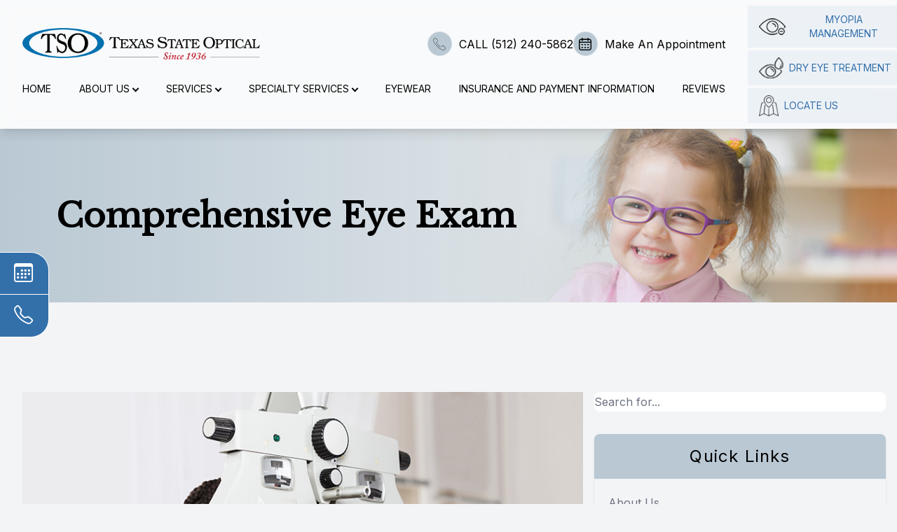

--- FILE ---
content_type: text/html; charset=UTF-8
request_url: https://www.tsogeorgetown.com/articles/comprehensive-eye-exam.html
body_size: 14082
content:
<!DOCTYPE html>
<html lang="en" class="bg-gray-100" style="scroll-padding-top: 300px;"><head><meta charset="UTF-8"><meta name="viewport" content="width=device-width minimum-scale=1.0 maximum-scale=1.0 user-scalable=no"><link rel="shortcut icon" type="image/x-icon" href="https://s3.amazonaws.com/static.organiclead.com/Site-7366e869-0824-44c4-881b-e8fee082e02b/MainSetLogo/favicon.png"><meta name="google-site-verification" content="mxi2u3IEUkVg8E_ttxxlk-L3MH67MhaR7kN34ok6aJI"><style>#loginModal,#saveSearchModal,#savedSearchListModal,#globalConfirmModal,#updateProfileModal,#filePickerDialog {display: none;}</style><script src="https://www.tsogeorgetown.com/scripts/jquery-3-6-0.js"></script><title>Comprehensive Eye Exam </title><meta name="description" content=""><meta name="keywords" content=""><link rel="stylesheet" href="https://www.tsogeorgetown.com/styles/swiper-bundle.css"><link rel="stylesheet" href="https://www.tsogeorgetown.com/styles/mobile-menu.css"><link rel="stylesheet" href="https://www.tsogeorgetown.com/styles/fancybox.css"><link rel="stylesheet" type="text/css" href="//cdn.jsdelivr.net/npm/slick-carousel@1.8.1/slick/slick.css"><script src="https://www.tsogeorgetown.com/scripts/mburger.js" type="module" async></script><link rel="stylesheet" href="https://cdn.jsdelivr.net/npm/swiper@11/swiper-bundle.min.css"><link href="https://www.tsogeorgetown.com/styles/styles.css" rel="stylesheet"><link href="https://www.tsogeorgetown.com/styles/mobile-menu.css" rel="stylesheet"><link href="https://www.tsogeorgetown.com/styles/homepage-welcome-styles.css" rel="stylesheet"><link href="https://www.tsogeorgetown.com/styles/homepage-services-styles.css" rel="stylesheet"><link href="https://www.tsogeorgetown.com/styles/homepage-brand-styles.css" rel="stylesheet"><link href="https://www.tsogeorgetown.com/styles/interior-team-styles.css" rel="stylesheet"><link href="https://www.tsogeorgetown.com/styles/interior-contact-styles.css" rel="stylesheet"><link href="https://www.tsogeorgetown.com/styles/updates.css" rel="stylesheet"><script src="https://www.tsogeorgetown.com/scripts/alpine.js" defer></script><script>function doCanvasCaptcha(){}</script><meta name="robots" content="noindex"></head><body data-webroot="../" data-page-id="WebPage-fe09c696-200b-4a81-8d9e-a9b628d1472f" data-page-name="comprehensive-eye-exam" data-siteid="Site-7366e869-0824-44c4-881b-e8fee082e02b" data-site="Site-7366e869-0824-44c4-881b-e8fee082e02b" x-data="snap()" x-cloak class="h-auto loading" id="ry-pg-body"> <div class="min-h-full" x-bind:class="{ 'lg:pl-24': headerStyle == 'Left Fixed Navigation with Small Logo' }"> <div class="sticky-icons h-20"><ul x-show="stickyNavigation"><li> <a href="https://scheduleyourexam.com/v3/index.php/7481/" class="overflow-hidden"> <i class="bi bi-calendar3"></i> <span>Schedule an Appointment</span> </a> </li> <li> <a href="tel:5122405862" class="overflow-hidden"> <i class="bi bi-telephone"></i> <span>Call Us (512) 240-5862</span> </a> </li> </ul></div> <div class="col-xs-12 " style="z-index:41;position:relative"><div id="navigation" class="col-xs-12 navigation-tso fixed z-20 hidden w-full bg-white/50 shadow-lg backdrop-blur-md lg:block" x-init="tsoNavInit()" :style="`position: ${tsoNavPosition};`"><div class="col-xs-12 flex py-2"><div class="col-xs-12 w-5/6 flex-col px-8"><div class="col-xs-12 flex"><div class="col-xs-12 py-8" data-url="https://www.tsogeorgetown.com/?noamp" onclick="navigateToUrl(this)"><img src="https://s3.amazonaws.com/static.organiclead.com/Site-7366e869-0824-44c4-881b-e8fee082e02b/MainSetLogo/logo.png" loading="lazy" alt="logo for Texas State Optical Georgetown" class="max-w-lg w-full"></div><div class="flex w-full items-center justify-end gap-10 text-black"> <a href="tel:5122405862" class="group flex items-center"> <span class="cta-icon-wrap"> <span class="cta-icon bg-secondary-background group-hover:bg-primary-background group-hover:text-primary-text"> <img style="max-width:18px" src="https://s3.amazonaws.com/static.organiclead.com/Site-7366e869-0824-44c4-881b-e8fee082e02b/Icons/call.png"></span> </span> <span class="group-hover:underline"> CALL (512) 240-5862 </span>
</a> <a href="https://scheduleyourexam.com/v3/index.php/7481/" target="_blank" class="group flex items-center"> <span class="cta-icon-wrap"> <span class="cta-icon bg-secondary-background group-hover:bg-primary-background group-hover:text-primary-text"> <img style="max-width:18px" src="https://s3.amazonaws.com/static.organiclead.com/Site-7366e869-0824-44c4-881b-e8fee082e02b/Icons/calendar.png"></span> </span> <span class="group-hover:underline"> Make An Appointment </span>
</a></div></div><div class="ry-menu hidden text-sm text-black lg:block"><ul class="ry-nav flex list-none flex-wrap uppercase text-black lg:space-x-2"><li class=" " data-active=""><a href="https://www.tsogeorgetown.com/?noamp">Home</a></li> <li class="dropdown  " role="presentation">
<a class="dropdown-toggle" data-toggle="dropdown" href="#mm-4" role="button" aria-haspopup="true" aria-expanded="false">
About Us<span class="caret"></span></a><ul class="dropdown-menu"><li class=" "><a href="https://www.tsogeorgetown.com/about-us.html">About Us</a></li> <li class=" "><a href="https://www.tsogeorgetown.com/our-team.html">Meet The Team</a></li>
</ul></li> <li class="dropdown  " role="presentation">
<a class="dropdown-toggle" data-toggle="dropdown" href="https://www.tsogeorgetown.com/services.html" role="button" aria-haspopup="true" aria-expanded="false">
Services<span class="caret"></span></a><ul class="dropdown-menu"><li class="third-level-container comprehensive "><a href="#">Eye Exam</a></li> <li class="third-level comprehensive active"><a href="https://www.tsogeorgetown.com/articles/comprehensive-eye-exam.html">Comprehensive Eye Exams</a></li> <li class="third-level comprehensive "><a href="https://www.tsogeorgetown.com/articles/visual-field.html">Visual Field Testing</a></li> <li class="third-level comprehensive "><a href="https://www.tsogeorgetown.com/articles/senior-care.html">Senior Care</a></li> <li class="third-level-container contacts "><a href="#">Contact Lens Exams</a></li> <li class="third-level contacts "><a href="https://www.tsogeorgetown.com/articles/contact-lens-exam.html">Contact Lens Exams</a></li> <li class="third-level contacts "><a href="https://www.tsogeorgetown.com/articles/colored-contacts.html">Colored Contacts</a></li> <li class="third-level contacts "><a href="https://www.tsogeorgetown.com/articles/specialty-contact-lenses.html">Specialty Contact Lenses</a></li> <li class="third-level-container medical "><a href="#">Medical Eye Exam</a></li> <li class="third-level medical "><a href="https://www.tsogeorgetown.com/articles/medical-eye-exam.html">Medical Eye Exam</a></li> <li class="third-level medical "><a href="https://www.tsogeorgetown.com/articles/diabetic-related-eye-exams.html">Diabetic Eye Exams</a></li> <li class="third-level medical "><a href="https://www.tsogeorgetown.com/articles/glaucoma-testing.html">Glaucoma Testing</a></li> <li class=" "><a href="https://www.tsogeorgetown.com/articles/pediatric-eye-exams.html">Pediatric Eye Exams</a></li> <li class=" "><a href="https://www.tsogeorgetown.com/articles/urgent-care.html">Urgent Care</a></li>
</ul></li> <li class="dropdown  " role="presentation">
<a class="dropdown-toggle" data-toggle="dropdown" href="#" role="button" aria-haspopup="true" aria-expanded="false">
Specialty Services<span class="caret"></span></a><ul class="dropdown-menu"><li class=" "><a href="https://www.tsogeorgetown.com/articles/dry-eye-treatment.html">Dry Eye Treatment</a></li> <li class="third-level-container myopia "><a href="#">Myopia Management</a></li> <li class="third-level myopia "><a href="https://www.tsogeorgetown.com/articles/myopia-management.html">Myopia Management</a></li> <li class="third-level myopia "><a href="https://www.tsogeorgetown.com/articles/atropine-drops.html">Atropine Drops</a></li> <li class="third-level myopia "><a href="https://www.tsogeorgetown.com/articles/MiSight.html">MiSight</a></li> <li class="third-level-container surgical "><a href="#">Surgical Co-Management</a></li> <li class="third-level surgical "><a href="https://www.tsogeorgetown.com/articles/lasik-co-management.html">LASIK Co-Management</a></li> <li class="third-level surgical "><a href="https://www.tsogeorgetown.com/articles/cataract-surgery-co-management.html">Cataract Surgery Co-Management</a></li> <li class="third-level surgical "><a href="https://www.tsogeorgetown.com/articles/cle.html">CLE</a></li> <li class="third-level-container tech "><a href="#">Advanced Diagnostic Technology</a></li> <li class="third-level tech "><a href="https://www.tsogeorgetown.com/articles/optical-coherence-tomography.html">Optical Coherence Tomography (OCT)</a></li> <li class="third-level tech "><a href="https://www.tsogeorgetown.com/articles/visual-field.html">Visual Field Testing</a></li> <li class="third-level tech "><a href="https://www.tsogeorgetown.com/articles/optos-retinal-imaging-testing.html">Optos Retinal Imaging Testing</a></li> <li class="third-level-container specialty "><a href="#">Specialty Contact Lenses</a></li> <li class="third-level specialty "><a href="https://www.tsogeorgetown.com/articles/specialty-contact-lenses.html">Specialty Contact Lenses</a></li> <li class="third-level specialty "><a href="https://www.tsogeorgetown.com/articles/post-surgical-contact-lenses.html">Post Surgical Contact Lenses</a></li> <li class="third-level specialty "><a href="https://www.tsogeorgetown.com/articles/scleral-lenses.html">Scleral Lenses</a></li> <li class=" "><a href="https://www.tsogeorgetown.com/articles/vision-therapy.html">Vision Therapy</a></li>
</ul></li> <li class=" " data-active=""><a href="https://www.tsogeorgetown.com/frames.html">Eyewear</a></li> <li class=" " data-active=""><a href="https://www.tsogeorgetown.com/payment-options.html">Insurance And Payment Information</a></li> <li class=" " data-active=""><a href="https://www.tsogeorgetown.com/testimonials.html">Reviews</a></li> </ul></div></div><div class="grid w-1/6 gap-1"> <a href="https://www.tsogeorgetown.com/articles/myopia-management.html" class="inline-flex items-center bg-primary-background/10 py-2.5 pl-1 text-center text-xs uppercase tracking-tight text-primary-background hover:bg-primary-background hover:text-primary-text lg:pl-2 xl:pl-4 xl:text-sm xl:tracking-normal"> <img class="me-2" style="max-height: 30px;" src="https://s3.amazonaws.com/static.organiclead.com/Site-7366e869-0824-44c4-881b-e8fee082e02b/myopia_managemenr_icon.png"> Myopia management
</a> <a href="https://www.tsogeorgetown.com/articles/dry-eye-treatment.html" class="inline-flex items-center bg-primary-background/10 py-2.5 pl-1 text-center text-xs uppercase tracking-tight text-primary-background hover:bg-primary-background hover:text-primary-text lg:pl-2 xl:pl-4 xl:text-sm xl:tracking-normal"> <img class="me-2" style="max-height: 30px;" src="https://s3.amazonaws.com/static.organiclead.com/Site-7366e869-0824-44c4-881b-e8fee082e02b/dry_eye_icon.png"> Dry Eye Treatment
</a> <a href="https://www.tsogeorgetown.com/contact-us.html" class="inline-flex items-center bg-primary-background/10 py-2.5 pl-1 text-center text-xs uppercase tracking-tight text-primary-background hover:bg-primary-background hover:text-primary-text lg:pl-2 xl:pl-4 xl:text-sm xl:tracking-normal"> <img class="me-2" style="max-height: 30px;" src="https://www.royacdn.com/unsafe/smart/Site-1703c100-a99f-487c-94d0-04d8b58666e4/Icons/locate_us_1_.png"><span class="xl:m-0 m-auto">Locate Us</span>
</a></div></div></div><div class="col-xs-12 snap-mobile-menu flex lg:hidden"><div class="flex items-center gap-6"><mm-burger menu="menu-style-tso" fx="spin" ease="elastic" role="button" tabindex="0" title="Open the menu"></mm-burger><a href="https://www.tsogeorgetown.com/">
<img src="https://s3.amazonaws.com/static.organiclead.com/Site-7366e869-0824-44c4-881b-e8fee082e02b/MainSetLogo/logo.png" x-bind:class="[(navMobileLogoColor == 'White' ? 'nav-white-logo' : ''), (navMobileLogoColor == 'Black' ? 'nav-black-logo' : '')]"></a></div><div class="flex gap-4"><a href="tel:5122405862"><div class="mobile-menu-icon"><i class="bi bi-telephone"></i></div></a>
<a href="https://scheduleyourexam.com/v3/index.php/7481/"><div class="mobile-menu-icon"><i class="bi bi-calendar3"></i></div></a></div></div><div><nav id="menu-style-tso" class="ry-nav"><ul><li class=" " data-active=""><a href="https://www.tsogeorgetown.com/?noamp">Home</a></li> <li class="dropdown  " role="presentation">
<a class="dropdown-toggle" data-toggle="dropdown" href="#mm-4" role="button" aria-haspopup="true" aria-expanded="false">
About Us<span class="caret"></span></a><ul class="dropdown-menu"><li class=" "><a href="https://www.tsogeorgetown.com/about-us.html">About Us</a></li> <li class=" "><a href="https://www.tsogeorgetown.com/our-team.html">Meet The Team</a></li>
</ul></li> <li class="dropdown  " role="presentation">
<a class="dropdown-toggle" data-toggle="dropdown" href="https://www.tsogeorgetown.com/services.html" role="button" aria-haspopup="true" aria-expanded="false">
Services<span class="caret"></span></a><ul class="dropdown-menu"><li class="third-level-container comprehensive "><a href="#">Eye Exam</a></li> <li class="third-level comprehensive active"><a href="https://www.tsogeorgetown.com/articles/comprehensive-eye-exam.html">Comprehensive Eye Exams</a></li> <li class="third-level comprehensive "><a href="https://www.tsogeorgetown.com/articles/visual-field.html">Visual Field Testing</a></li> <li class="third-level comprehensive "><a href="https://www.tsogeorgetown.com/articles/senior-care.html">Senior Care</a></li> <li class="third-level-container contacts "><a href="#">Contact Lens Exams</a></li> <li class="third-level contacts "><a href="https://www.tsogeorgetown.com/articles/contact-lens-exam.html">Contact Lens Exams</a></li> <li class="third-level contacts "><a href="https://www.tsogeorgetown.com/articles/colored-contacts.html">Colored Contacts</a></li> <li class="third-level contacts "><a href="https://www.tsogeorgetown.com/articles/specialty-contact-lenses.html">Specialty Contact Lenses</a></li> <li class="third-level-container medical "><a href="#">Medical Eye Exam</a></li> <li class="third-level medical "><a href="https://www.tsogeorgetown.com/articles/medical-eye-exam.html">Medical Eye Exam</a></li> <li class="third-level medical "><a href="https://www.tsogeorgetown.com/articles/diabetic-related-eye-exams.html">Diabetic Eye Exams</a></li> <li class="third-level medical "><a href="https://www.tsogeorgetown.com/articles/glaucoma-testing.html">Glaucoma Testing</a></li> <li class=" "><a href="https://www.tsogeorgetown.com/articles/pediatric-eye-exams.html">Pediatric Eye Exams</a></li> <li class=" "><a href="https://www.tsogeorgetown.com/articles/urgent-care.html">Urgent Care</a></li>
</ul></li> <li class="dropdown  " role="presentation">
<a class="dropdown-toggle" data-toggle="dropdown" href="#" role="button" aria-haspopup="true" aria-expanded="false">
Specialty Services<span class="caret"></span></a><ul class="dropdown-menu"><li class=" "><a href="https://www.tsogeorgetown.com/articles/dry-eye-treatment.html">Dry Eye Treatment</a></li> <li class="third-level-container myopia "><a href="#">Myopia Management</a></li> <li class="third-level myopia "><a href="https://www.tsogeorgetown.com/articles/myopia-management.html">Myopia Management</a></li> <li class="third-level myopia "><a href="https://www.tsogeorgetown.com/articles/atropine-drops.html">Atropine Drops</a></li> <li class="third-level myopia "><a href="https://www.tsogeorgetown.com/articles/MiSight.html">MiSight</a></li> <li class="third-level-container surgical "><a href="#">Surgical Co-Management</a></li> <li class="third-level surgical "><a href="https://www.tsogeorgetown.com/articles/lasik-co-management.html">LASIK Co-Management</a></li> <li class="third-level surgical "><a href="https://www.tsogeorgetown.com/articles/cataract-surgery-co-management.html">Cataract Surgery Co-Management</a></li> <li class="third-level surgical "><a href="https://www.tsogeorgetown.com/articles/cle.html">CLE</a></li> <li class="third-level-container tech "><a href="#">Advanced Diagnostic Technology</a></li> <li class="third-level tech "><a href="https://www.tsogeorgetown.com/articles/optical-coherence-tomography.html">Optical Coherence Tomography (OCT)</a></li> <li class="third-level tech "><a href="https://www.tsogeorgetown.com/articles/visual-field.html">Visual Field Testing</a></li> <li class="third-level tech "><a href="https://www.tsogeorgetown.com/articles/optos-retinal-imaging-testing.html">Optos Retinal Imaging Testing</a></li> <li class="third-level-container specialty "><a href="#">Specialty Contact Lenses</a></li> <li class="third-level specialty "><a href="https://www.tsogeorgetown.com/articles/specialty-contact-lenses.html">Specialty Contact Lenses</a></li> <li class="third-level specialty "><a href="https://www.tsogeorgetown.com/articles/post-surgical-contact-lenses.html">Post Surgical Contact Lenses</a></li> <li class="third-level specialty "><a href="https://www.tsogeorgetown.com/articles/scleral-lenses.html">Scleral Lenses</a></li> <li class=" "><a href="https://www.tsogeorgetown.com/articles/vision-therapy.html">Vision Therapy</a></li>
</ul></li> <li class=" " data-active=""><a href="https://www.tsogeorgetown.com/frames.html">Eyewear</a></li> <li class=" " data-active=""><a href="https://www.tsogeorgetown.com/payment-options.html">Insurance And Payment Information</a></li> <li class=" " data-active=""><a href="https://www.tsogeorgetown.com/testimonials.html">Reviews</a></li>
</ul></nav><script>document.addEventListener("DOMContentLoaded",()=>{new Mmenu("#menu-style-tso",{navbars:[{position:"top",content:["close"],},{position:"top",content:["searchfield"],},],close:true,offCanvas:{clone:true,position:"left",},});});</script></div></div> <div class="col-xs-12 "><div class="col-xs-12 relative" x-data="randomBanners"><div class="absolute h-full w-full object-cover object-right-top"><img :src="isRandomBanner === 'Yes' ? randomBanners[Math.floor(Math.random() * randomBanners.length)] : 'https://www.royacdn.com/unsafe/Site-121d4509-beb0-4ed6-8ad2-63aa108ca994/Interior_Page_Banners/inside_banner_female_eye_exam.jpg'" alt="{{ name }}" class="object-cover object-right-top h-full w-full"></div><div class="col-xs-12 text-xl relative bg-gradient-to-r from-secondary-background to-transparent w-full h-full top-0 md:p-16 p-6 flex flex-col justify-between"><div class="col-xs-12 max-w-7xl mx-auto p-4 w-full py-10"><div class="col-xs-12 "><div class="md:text-5xl text-3xl font-bold md:leading-10 leading-9 text-secondary-text sm:w-auto w-64"><h1>Comprehensive Eye Exam</h1></div></div></div></div></div></div> <div id="contents" class="prose prose-h1:text-4xl prose-h2:text-3xl prose-h3:text-2xl prose-h4:text-xl prose-h5:text-lg max-w-none"> <div class="col-xs-12 mx-auto lg:py-16 lg:px-201 md:py-12 py-9 px-4 max-w-7xl"><div class="col-xs-12 lg:mt-16 sm:mt-12 flex lg:flex-row justify-between flex-col lg:gap-8 gap-12"><div class="col-xs-12 w-full" x-bind:class="{ 'lg:w-8/12': interiorPages == 'Sidebar' }"><div class="col-xs-12 "><img src="https://s3.amazonaws.com/static.organiclead.com/Site-1409c63e-f205-4b51-aed7-ef3c9a277552/5.jpg" loading="lazy" alt="" class="w-full" style="aspect-ratio: 16 /9;max-height: 450px;object-fit: contain;object-position: top;"></div><div class="font-normal text-base leading-6 text-gray-600 mt-4"><p>&#8203;&#8203;&#8203;&#8203;&#8203;&#8203;&#8203;</p><p>If you&rsquo;ve had a vision screening recently, you might say, &ldquo;My vision is fine! I don&rsquo;t need a comprehensive eye exam.&rdquo;<br><br>But a vision screening provides a limited perspective on the overall health of your eyes. It&rsquo;s a bit like getting your blood pressure checked and not getting the rest of your annual physical. You&rsquo;ll have useful information, but it&rsquo;s not the whole picture.<br>&nbsp;</p><h4>What are the Limitations of a Vision Screening?</h4><p>Vision screenings only test your ability to see clearly in the distance. This is called visual acuity and is just one factor in your overall vision. Others include color vision, peripheral vision, and depth perception. The screening also doesn&rsquo;t evaluate how well the eyes focus up close or work together. Most importantly, it doesn&rsquo;t give any information about the health of the eyes.<br>&nbsp;</p><p><strong>Vision screenings are conducted by individuals untrained in eye health.</strong></p><p>Vision screenings are offered in many places &ndash; schools, health fairs, as part of a work physical or for a driver&rsquo;s license. Even if your physician conducts the screening, he/she is a generalist and only has access to a certain amount of eye health training. Most individuals don&rsquo;t have the tools or knowledge to give you a complete assessment of your vision or eye health.<br><br><strong>Vision screenings use inadequate testing equipment.</strong><br>In some cases, a vision screening is limited to an eye chart across the room. Even when conducted in a physician's office, they won&rsquo;t have the extensive testing equipment of an eye doctor. They also won&rsquo;t be aware of nuances such as room lighting and testing distances all of which are factors that can affect test results.<br>&nbsp;</p><h4>What are the Benefits of a Comprehensive Eye Exam?</h4><p><strong>Comprehensive eye exams evaluate all aspects of your vision and eye health.</strong><br>The comprehensive eye exam looks at your eye externally and internally for any signs of eye disease, then tests your vision in a variety of ways.</p></div><div class="col-xs-12 lg:mt-14 sm:mt-10 mt-12"><img src="https://s3.amazonaws.com/static.organiclead.com/Site-1409c63e-f205-4b51-aed7-ef3c9a277552/opto_articles/shutterstock_2373161041.jpg" loading="lazy" alt="" class="w-full" style="aspect-ratio: 16 /9;     max-height: 550px;     object-fit: contain;     object-position: top;"></div><div class="font-normal text-base leading-6 text-gray-600 mt-4"><p>&#8203;&#8203;&#8203;&#8203;&#8203;&#8203;&#8203;</p><ul><li><p>External Exam &ndash; This is an evaluation of the whites of your eyes, the iris, pupil, eyelids, and eyelashes.</p></li><li><p>Internal Exam &ndash; This is an evaluation of the retina and optic nerve while your eyes are dilated.</p></li><li><p>Visual Function and Eye Health &ndash; This includes testing depth perception, color vision, peripheral vision, and the response of the pupils to light, as well as an evaluation of eye focusing, eye teaming, and eye movement abilities.</p></li><li><p>Glaucoma Testing &ndash; This is a test of fluid pressure within your eyes to check for the possibility of glaucoma.</p></li><li><p>Visual Acuity &ndash; Your doctor will test your vision with different lenses to determine if glasses or contact lenses can improve your vision.<br>&nbsp;</p></li></ul><p><strong>Comprehensive eye exams look at your total health history.</strong><br>Even though you visit a separate office for your eye health, that doesn&rsquo;t mean your eyes shouldn&rsquo;t be treated holistically. Your eye doctor will discuss your overall health and that of your immediate family, any medications you&rsquo;re taking, and whether you have high blood pressure or diabetes. They&rsquo;ll also want to know if you smoke and how much sun exposure you get. All these factors help the eye doctor properly assess your eye health.<br><br>The American Optometric Association recommends an eye exam every two years if you aren&rsquo;t having any problems and you&rsquo;re aged 18-60. After the age of 61, you should schedule a comprehensive exam annually or as recommended by your eye doctor.</p></div></div><div id="ry-sidebar" class="col-xs-12 w-full lg:w-1/3 space-y-8" x-bind:class="{ 'hidden': interiorPages !== 'Sidebar' }"><div class="col-xs-12 w-full mx-auto"><div class="input-group search-bar-widget " id="searchfield" data-url="https://www.tsogeorgetown.com/search-result.html" data-variables="search"> <input type="text" class="form-control" placeholder="Search for..." value=""><span class="input-group-btn"> <button class="btn btn-primary search-btn" type="button"><i class="fa fa-search"></i></button> </span></div></div><div class="col-xs-12 rounded-lg shadow"><div class="font-light text-2xl text-center rounded-t-lg text-secondary-text bg-secondary-background tracking-wider p-4">Quick Links</div><div class="col-xs-12 flex flex-col"><div><ul id="quick-links"><li class=" " data-active=""><a href="https://www.tsogeorgetown.com/about-us.html">About Us</a></li> <li class=" " data-active=""><a href="https://www.tsogeorgetown.com/services.html">Our Services</a></li> <li class=" " data-active=""><a href="https://www.tsogeorgetown.com/our-team.html">Meet the Team</a></li> <li class=" " data-active=""><a href="https://www.tsogeorgetown.com/testimonials.html">Testimonials</a></li> <li class=" " data-active=""><a href="https://www.tsogeorgetown.com/contact-us.html">Contact Us</a></li> </ul></div></div></div><div class="col-xs-12 rounded-lg shadow"><div class="font-light text-2xl text-center rounded-t-lg text-secondary-text bg-secondary-background tracking-wider p-4">Helpful Articles</div><div id="accordion-collapse" class="col-xs-12 " data-accordion="collapse"><div class="col-xs-12 "><div id="heading-visiontherapy"><button type="button" class="flex items-center justify-between w-full p-5 font-medium text-left text-gray-500 border border-b-0 hover:text-primary-text hover:bg-primary-background" data-accordion-target="#body-visiontherapy" aria-expanded="true" aria-controls="body-visiontherapy" x-on:click="openTab === 'visiontherapy' ? openTab = null : openTab = 'visiontherapy'"> <span>Vision Therapy</span> <svg data-accordion-icon class="w-3 h-3 rotate-180 shrink-0" aria-hidden="true" xmlns="http://www.w3.org/2000/svg" fill="none" viewbox="0 0 10 6"><path stroke="currentColor" stroke-linecap="round" stroke-linejoin="round" stroke-width="2" d="M9 5 5 1 1 5"></path></svg></button></div><div id="body-visiontherapy" class="col-xs-12 " x-show="openTab === 'visiontherapy'"><div><div x-cloak aria-labelledby="heading-vision-therapy"> <div class="hover:bg-secondary-background hover:text-secondary-text p-5 border border-b-0 border-gray-200 dark:border-gray-700 dark:bg-gray-900"> <a href="https://www.tsogeorgetown.com/vision-therapy.html" class="text-blue-600 dark:text-blue-500 hover:underline" style="text-decoration: auto;">Vision Therapy</a> </div></div></div><div><div x-cloak aria-labelledby="heading-sports-vision"> <div class="hover:bg-secondary-background hover:text-secondary-text p-5 border border-b-0 border-gray-200 dark:border-gray-700 dark:bg-gray-900"> <a href="https://www.tsogeorgetown.com/sports-vision.html" class="text-blue-600 dark:text-blue-500 hover:underline" style="text-decoration: auto;">Sports Vision</a> </div></div></div><div><div x-cloak aria-labelledby="heading-amblyopia"> <div class="hover:bg-secondary-background hover:text-secondary-text p-5 border border-b-0 border-gray-200 dark:border-gray-700 dark:bg-gray-900"> <a href="https://www.tsogeorgetown.com/amblyopia.html" class="text-blue-600 dark:text-blue-500 hover:underline" style="text-decoration: auto;">Amblyopia</a> </div></div></div></div><div id="heading-services"><button type="button" class="flex items-center justify-between w-full p-5 font-medium text-left text-gray-500 border border-b-0 hover:text-primary-text hover:bg-primary-background" data-accordion-target="#body-services" aria-expanded="true" aria-controls="body-services" x-on:click="openTab === 'services' ? openTab = null : openTab = 'services'"> <span>Services</span> <svg data-accordion-icon class="w-3 h-3 rotate-180 shrink-0" aria-hidden="true" xmlns="http://www.w3.org/2000/svg" fill="none" viewbox="0 0 10 6"><path stroke="currentColor" stroke-linecap="round" stroke-linejoin="round" stroke-width="2" d="M9 5 5 1 1 5"></path></svg></button></div><div id="body-services" class="col-xs-12 " x-show="openTab === 'services'"><div><div x-cloak aria-labelledby="heading-comprehensive-eye-exam"> <div class="hover:bg-secondary-background hover:text-secondary-text p-5 border border-b-0 border-gray-200 dark:border-gray-700 dark:bg-gray-900"> <a href="https://www.tsogeorgetown.com/comprehensive-eye-exam.html" class="text-blue-600 dark:text-blue-500 hover:underline" style="text-decoration: auto;">Comprehensive Eye Exam</a> </div></div></div><div><div x-cloak aria-labelledby="heading-pediatric-eye-exams"> <div class="hover:bg-secondary-background hover:text-secondary-text p-5 border border-b-0 border-gray-200 dark:border-gray-700 dark:bg-gray-900"> <a href="https://www.tsogeorgetown.com/pediatric-eye-exams.html" class="text-blue-600 dark:text-blue-500 hover:underline" style="text-decoration: auto;">Pediatric Eye Exams</a> </div></div></div><div><div x-cloak aria-labelledby="heading-contact-lens-exam"> <div class="hover:bg-secondary-background hover:text-secondary-text p-5 border border-b-0 border-gray-200 dark:border-gray-700 dark:bg-gray-900"> <a href="https://www.tsogeorgetown.com/contact-lens-exam.html" class="text-blue-600 dark:text-blue-500 hover:underline" style="text-decoration: auto;">Contact Lens Exam</a> </div></div></div><div><div x-cloak aria-labelledby="heading-ortho-k"> <div class="hover:bg-secondary-background hover:text-secondary-text p-5 border border-b-0 border-gray-200 dark:border-gray-700 dark:bg-gray-900"> <a href="https://www.tsogeorgetown.com/ortho-k.html" class="text-blue-600 dark:text-blue-500 hover:underline" style="text-decoration: auto;">Ortho K</a> </div></div></div><div><div x-cloak aria-labelledby="heading-myopia-management"> <div class="hover:bg-secondary-background hover:text-secondary-text p-5 border border-b-0 border-gray-200 dark:border-gray-700 dark:bg-gray-900"> <a href="https://www.tsogeorgetown.com/myopia-management.html" class="text-blue-600 dark:text-blue-500 hover:underline" style="text-decoration: auto;">Myopia Management</a> </div></div></div><div><div x-cloak aria-labelledby="heading-dry-eye-treatment"> <div class="hover:bg-secondary-background hover:text-secondary-text p-5 border border-b-0 border-gray-200 dark:border-gray-700 dark:bg-gray-900"> <a href="https://www.tsogeorgetown.com/dry-eye-treatment.html" class="text-blue-600 dark:text-blue-500 hover:underline" style="text-decoration: auto;">Dry Eye Treatment</a> </div></div></div><div><div x-cloak aria-labelledby="heading-glaucoma-testing"> <div class="hover:bg-secondary-background hover:text-secondary-text p-5 border border-b-0 border-gray-200 dark:border-gray-700 dark:bg-gray-900"> <a href="https://www.tsogeorgetown.com/glaucoma-testing.html" class="text-blue-600 dark:text-blue-500 hover:underline" style="text-decoration: auto;">Glaucoma Testing</a> </div></div></div><div><div x-cloak aria-labelledby="heading-cataracts"> <div class="hover:bg-secondary-background hover:text-secondary-text p-5 border border-b-0 border-gray-200 dark:border-gray-700 dark:bg-gray-900"> <a href="https://www.tsogeorgetown.com/cataracts.html" class="text-blue-600 dark:text-blue-500 hover:underline" style="text-decoration: auto;">Cataracts</a> </div></div></div><div><div x-cloak aria-labelledby="heading-eye-emergencies"> <div class="hover:bg-secondary-background hover:text-secondary-text p-5 border border-b-0 border-gray-200 dark:border-gray-700 dark:bg-gray-900"> <a href="https://www.tsogeorgetown.com/eye-emergencies.html" class="text-blue-600 dark:text-blue-500 hover:underline" style="text-decoration: auto;">Eye Emergencies</a> </div></div></div><div><div x-cloak aria-labelledby="heading-low-vision"> <div class="hover:bg-secondary-background hover:text-secondary-text p-5 border border-b-0 border-gray-200 dark:border-gray-700 dark:bg-gray-900"> <a href="https://www.tsogeorgetown.com/low-vision.html" class="text-blue-600 dark:text-blue-500 hover:underline" style="text-decoration: auto;">Low Vision</a> </div></div></div><div><div x-cloak aria-labelledby="heading-demodex"> <div class="hover:bg-secondary-background hover:text-secondary-text p-5 border border-b-0 border-gray-200 dark:border-gray-700 dark:bg-gray-900"> <a href="https://www.tsogeorgetown.com/demodex.html" class="text-blue-600 dark:text-blue-500 hover:underline" style="text-decoration: auto;">Demodex</a> </div></div></div><div><div x-cloak aria-labelledby="heading-pink-eye"> <div class="hover:bg-secondary-background hover:text-secondary-text p-5 border border-b-0 border-gray-200 dark:border-gray-700 dark:bg-gray-900"> <a href="https://www.tsogeorgetown.com/pink-eye.html" class="text-blue-600 dark:text-blue-500 hover:underline" style="text-decoration: auto;">Pink Eye</a> </div></div></div><div><div x-cloak aria-labelledby="heading-macular-degeneration"> <div class="hover:bg-secondary-background hover:text-secondary-text p-5 border border-b-0 border-gray-200 dark:border-gray-700 dark:bg-gray-900"> <a href="https://www.tsogeorgetown.com/macular-degeneration.html" class="text-blue-600 dark:text-blue-500 hover:underline" style="text-decoration: auto;">Macular Degeneration</a> </div></div></div><div><div x-cloak aria-labelledby="heading-what-to-expect-during-an-eye-exam"> <div class="hover:bg-secondary-background hover:text-secondary-text p-5 border border-b-0 border-gray-200 dark:border-gray-700 dark:bg-gray-900"> <a href="https://www.tsogeorgetown.com/what-to-expect-during-an-eye-exam.html" class="text-blue-600 dark:text-blue-500 hover:underline" style="text-decoration: auto;">What to Expect During an Eye Exam</a> </div></div></div><div><div x-cloak aria-labelledby="heading-refraction-test"> <div class="hover:bg-secondary-background hover:text-secondary-text p-5 border border-b-0 border-gray-200 dark:border-gray-700 dark:bg-gray-900"> <a href="https://www.tsogeorgetown.com/refraction-test.html" class="text-blue-600 dark:text-blue-500 hover:underline" style="text-decoration: auto;">Refraction Test</a> </div></div></div><div><div x-cloak aria-labelledby="heading-medical-eye-exam"> <div class="hover:bg-secondary-background hover:text-secondary-text p-5 border border-b-0 border-gray-200 dark:border-gray-700 dark:bg-gray-900"> <a href="https://www.tsogeorgetown.com/medical-eye-exam.html" class="text-blue-600 dark:text-blue-500 hover:underline" style="text-decoration: auto;">Medical Eye Exam</a> </div></div></div><div><div x-cloak aria-labelledby="heading-corneal-refractive-therapy"> <div class="hover:bg-secondary-background hover:text-secondary-text p-5 border border-b-0 border-gray-200 dark:border-gray-700 dark:bg-gray-900"> <a href="https://www.tsogeorgetown.com/corneal-refractive-therapy.html" class="text-blue-600 dark:text-blue-500 hover:underline" style="text-decoration: auto;">Corneal Refractive Therapy</a> </div></div></div><div><div x-cloak aria-labelledby="heading-urgent-care"> <div class="hover:bg-secondary-background hover:text-secondary-text p-5 border border-b-0 border-gray-200 dark:border-gray-700 dark:bg-gray-900"> <a href="https://www.tsogeorgetown.com/urgent-care.html" class="text-blue-600 dark:text-blue-500 hover:underline" style="text-decoration: auto;">Urgent Eye Care</a> </div></div></div><div><div x-cloak aria-labelledby="heading-senior-care"> <div class="hover:bg-secondary-background hover:text-secondary-text p-5 border border-b-0 border-gray-200 dark:border-gray-700 dark:bg-gray-900"> <a href="https://www.tsogeorgetown.com/senior-care.html" class="text-blue-600 dark:text-blue-500 hover:underline" style="text-decoration: auto;">Senior Care</a> </div></div></div><div><div x-cloak aria-labelledby="heading-glaucoma-treatment"> <div class="hover:bg-secondary-background hover:text-secondary-text p-5 border border-b-0 border-gray-200 dark:border-gray-700 dark:bg-gray-900"> <a href="https://www.tsogeorgetown.com/glaucoma-treatment.html" class="text-blue-600 dark:text-blue-500 hover:underline" style="text-decoration: auto;">Glaucoma Treatment</a> </div></div></div></div><div id="heading-contactlenses"><button type="button" class="flex items-center justify-between w-full p-5 font-medium text-left text-gray-500 border border-b-0 hover:text-primary-text hover:bg-primary-background" data-accordion-target="#body-contactlenses" aria-expanded="true" aria-controls="body-contactlenses" x-on:click="openTab === 'contactlenses' ? openTab = null : openTab = 'contactlenses'"> <span>Contact Lenses</span> <svg data-accordion-icon class="w-3 h-3 rotate-180 shrink-0" aria-hidden="true" xmlns="http://www.w3.org/2000/svg" fill="none" viewbox="0 0 10 6"><path stroke="currentColor" stroke-linecap="round" stroke-linejoin="round" stroke-width="2" d="M9 5 5 1 1 5"></path></svg></button></div><div id="body-contactlenses" class="col-xs-12 " x-show="openTab === 'contactlenses'"><div><div x-cloak aria-labelledby="heading-keratoconus-and-your-treatment-options"> <div class="hover:bg-secondary-background hover:text-secondary-text p-5 border border-b-0 border-gray-200 dark:border-gray-700 dark:bg-gray-900"> <a href="https://www.tsogeorgetown.com/keratoconus-and-your-treatment-options.html" class="text-blue-600 dark:text-blue-500 hover:underline" style="text-decoration: auto;">Keratoconus and Your Treatment Options</a> </div></div></div><div><div x-cloak aria-labelledby="heading-scleral-lenses"> <div class="hover:bg-secondary-background hover:text-secondary-text p-5 border border-b-0 border-gray-200 dark:border-gray-700 dark:bg-gray-900"> <a href="https://www.tsogeorgetown.com/scleral-lenses.html" class="text-blue-600 dark:text-blue-500 hover:underline" style="text-decoration: auto;">Scleral Lenses</a> </div></div></div><div><div x-cloak aria-labelledby="heading-multifocal-contact-lenses"> <div class="hover:bg-secondary-background hover:text-secondary-text p-5 border border-b-0 border-gray-200 dark:border-gray-700 dark:bg-gray-900"> <a href="https://www.tsogeorgetown.com/multifocal-contact-lenses.html" class="text-blue-600 dark:text-blue-500 hover:underline" style="text-decoration: auto;">Multifocal Contact Lenses</a> </div></div></div><div><div x-cloak aria-labelledby="heading-types-of-daily-contact-lenses"> <div class="hover:bg-secondary-background hover:text-secondary-text p-5 border border-b-0 border-gray-200 dark:border-gray-700 dark:bg-gray-900"> <a href="https://www.tsogeorgetown.com/types-of-daily-contact-lenses.html" class="text-blue-600 dark:text-blue-500 hover:underline" style="text-decoration: auto;">Types of Daily Contact Lenses </a> </div></div></div><div><div x-cloak aria-labelledby="heading-hybrid-contacts"> <div class="hover:bg-secondary-background hover:text-secondary-text p-5 border border-b-0 border-gray-200 dark:border-gray-700 dark:bg-gray-900"> <a href="https://www.tsogeorgetown.com/hybrid-contacts.html" class="text-blue-600 dark:text-blue-500 hover:underline" style="text-decoration: auto;">Hybrid Contacts</a> </div></div></div><div><div x-cloak aria-labelledby="heading-corneal-refractive-therapy"> <div class="hover:bg-secondary-background hover:text-secondary-text p-5 border border-b-0 border-gray-200 dark:border-gray-700 dark:bg-gray-900"> <a href="https://www.tsogeorgetown.com/corneal-refractive-therapy.html" class="text-blue-600 dark:text-blue-500 hover:underline" style="text-decoration: auto;">Corneal Refractive Therapy</a> </div></div></div><div><div x-cloak aria-labelledby="heading-post-surgical-contact-lenses"> <div class="hover:bg-secondary-background hover:text-secondary-text p-5 border border-b-0 border-gray-200 dark:border-gray-700 dark:bg-gray-900"> <a href="https://www.tsogeorgetown.com/post-surgical-contact-lenses.html" class="text-blue-600 dark:text-blue-500 hover:underline" style="text-decoration: auto;">Post-Surgical Contact Lenses</a> </div></div></div><div><div x-cloak aria-labelledby="heading-colored-contacts"> <div class="hover:bg-secondary-background hover:text-secondary-text p-5 border border-b-0 border-gray-200 dark:border-gray-700 dark:bg-gray-900"> <a href="https://www.tsogeorgetown.com/colored-contacts.html" class="text-blue-600 dark:text-blue-500 hover:underline" style="text-decoration: auto;">Colored Contacts</a> </div></div></div><div><div x-cloak aria-labelledby="heading-specialty-contact-lenses"> <div class="hover:bg-secondary-background hover:text-secondary-text p-5 border border-b-0 border-gray-200 dark:border-gray-700 dark:bg-gray-900"> <a href="https://www.tsogeorgetown.com/specialty-contact-lenses.html" class="text-blue-600 dark:text-blue-500 hover:underline" style="text-decoration: auto;">Specialty Contact Lenses</a> </div></div></div></div><div id="heading-eyeglasses"><button type="button" class="flex items-center justify-between w-full p-5 font-medium text-left text-gray-500 border border-b-0 hover:text-primary-text hover:bg-primary-background" data-accordion-target="#body-eyeglasses" aria-expanded="true" aria-controls="body-eyeglasses" x-on:click="openTab === 'eyeglasses' ? openTab = null : openTab = 'eyeglasses'"> <span>Eyeglasses</span> <svg data-accordion-icon class="w-3 h-3 rotate-180 shrink-0" aria-hidden="true" xmlns="http://www.w3.org/2000/svg" fill="none" viewbox="0 0 10 6"><path stroke="currentColor" stroke-linecap="round" stroke-linejoin="round" stroke-width="2" d="M9 5 5 1 1 5"></path></svg></button></div><div id="body-eyeglasses" class="col-xs-12 " x-show="openTab === 'eyeglasses'"><div><div x-cloak aria-labelledby="heading-understanding-computer-vision-syndrome"> <div class="hover:bg-secondary-background hover:text-secondary-text p-5 border border-b-0 border-gray-200 dark:border-gray-700 dark:bg-gray-900"> <a href="https://www.tsogeorgetown.com/understanding-computer-vision-syndrome.html" class="text-blue-600 dark:text-blue-500 hover:underline" style="text-decoration: auto;">Understanding Computer Vision Syndrome</a> </div></div></div><div><div x-cloak aria-labelledby="heading-considering-your-face-shape-when-choosing-eye-glass-frames"> <div class="hover:bg-secondary-background hover:text-secondary-text p-5 border border-b-0 border-gray-200 dark:border-gray-700 dark:bg-gray-900"> <a href="https://www.tsogeorgetown.com/considering-your-face-shape-when-choosing-eye-glass-frames.html" class="text-blue-600 dark:text-blue-500 hover:underline" style="text-decoration: auto;">Considering Your Face Shape When Choosing Eye Glass Frames</a> </div></div></div><div><div x-cloak aria-labelledby="heading-enchroma-lens-technology"> <div class="hover:bg-secondary-background hover:text-secondary-text p-5 border border-b-0 border-gray-200 dark:border-gray-700 dark:bg-gray-900"> <a href="https://www.tsogeorgetown.com/enchroma-lens-technology.html" class="text-blue-600 dark:text-blue-500 hover:underline" style="text-decoration: auto;">EnChroma Lens Technology</a> </div></div></div><div><div x-cloak aria-labelledby="heading-lens-technology"> <div class="hover:bg-secondary-background hover:text-secondary-text p-5 border border-b-0 border-gray-200 dark:border-gray-700 dark:bg-gray-900"> <a href="https://www.tsogeorgetown.com/lens-technology.html" class="text-blue-600 dark:text-blue-500 hover:underline" style="text-decoration: auto;">Lens Technology</a> </div></div></div></div><div id="heading-eyehealth"><button type="button" class="flex items-center justify-between w-full p-5 font-medium text-left text-gray-500 border border-b-0 hover:text-primary-text hover:bg-primary-background" data-accordion-target="#body-eyehealth" aria-expanded="true" aria-controls="body-eyehealth" x-on:click="openTab === 'eyehealth' ? openTab = null : openTab = 'eyehealth'"> <span>Eye Health</span> <svg data-accordion-icon class="w-3 h-3 rotate-180 shrink-0" aria-hidden="true" xmlns="http://www.w3.org/2000/svg" fill="none" viewbox="0 0 10 6"><path stroke="currentColor" stroke-linecap="round" stroke-linejoin="round" stroke-width="2" d="M9 5 5 1 1 5"></path></svg></button></div><div id="body-eyehealth" class="col-xs-12 " x-show="openTab === 'eyehealth'"><div><div x-cloak aria-labelledby="heading-best-for-food-health"> <div class="hover:bg-secondary-background hover:text-secondary-text p-5 border border-b-0 border-gray-200 dark:border-gray-700 dark:bg-gray-900"> <a href="https://www.tsogeorgetown.com/best-for-food-health.html" class="text-blue-600 dark:text-blue-500 hover:underline" style="text-decoration: auto;">Best Foods for Eye Health</a> </div></div></div><div><div x-cloak aria-labelledby="heading-how-exercise-benefits-the-eye"> <div class="hover:bg-secondary-background hover:text-secondary-text p-5 border border-b-0 border-gray-200 dark:border-gray-700 dark:bg-gray-900"> <a href="https://www.tsogeorgetown.com/how-exercise-benefits-the-eye.html" class="text-blue-600 dark:text-blue-500 hover:underline" style="text-decoration: auto;">How Exercise Benefits the Eye </a> </div></div></div><div><div x-cloak aria-labelledby="heading-importance-of-routine-eye-exams"> <div class="hover:bg-secondary-background hover:text-secondary-text p-5 border border-b-0 border-gray-200 dark:border-gray-700 dark:bg-gray-900"> <a href="https://www.tsogeorgetown.com/importance-of-routine-eye-exams.html" class="text-blue-600 dark:text-blue-500 hover:underline" style="text-decoration: auto;">Importance of Routine Eye Exams</a> </div></div></div><div><div x-cloak aria-labelledby="heading-how-your-eyes-change-with-age"> <div class="hover:bg-secondary-background hover:text-secondary-text p-5 border border-b-0 border-gray-200 dark:border-gray-700 dark:bg-gray-900"> <a href="https://www.tsogeorgetown.com/how-your-eyes-change-with-age.html" class="text-blue-600 dark:text-blue-500 hover:underline" style="text-decoration: auto;">How Your Eyes Change with Age</a> </div></div></div><div><div x-cloak aria-labelledby="heading-eye-safety-tips"> <div class="hover:bg-secondary-background hover:text-secondary-text p-5 border border-b-0 border-gray-200 dark:border-gray-700 dark:bg-gray-900"> <a href="https://www.tsogeorgetown.com/eye-safety-tips.html" class="text-blue-600 dark:text-blue-500 hover:underline" style="text-decoration: auto;">Eye Safety Tips </a> </div></div></div><div><div x-cloak aria-labelledby="heading-seasonal-allergies-and-the-eyes"> <div class="hover:bg-secondary-background hover:text-secondary-text p-5 border border-b-0 border-gray-200 dark:border-gray-700 dark:bg-gray-900"> <a href="https://www.tsogeorgetown.com/seasonal-allergies-and-the-eyes.html" class="text-blue-600 dark:text-blue-500 hover:underline" style="text-decoration: auto;">Seasonal Allergies And The Eyes</a> </div></div></div><div><div x-cloak aria-labelledby="heading-common-eye-disorders-explained"> <div class="hover:bg-secondary-background hover:text-secondary-text p-5 border border-b-0 border-gray-200 dark:border-gray-700 dark:bg-gray-900"> <a href="https://www.tsogeorgetown.com/common-eye-disorders-explained.html" class="text-blue-600 dark:text-blue-500 hover:underline" style="text-decoration: auto;">Common Eye Disorders Explained</a> </div></div></div><div><div x-cloak aria-labelledby="heading-eyelid-hygiene"> <div class="hover:bg-secondary-background hover:text-secondary-text p-5 border border-b-0 border-gray-200 dark:border-gray-700 dark:bg-gray-900"> <a href="https://www.tsogeorgetown.com/eyelid-hygiene.html" class="text-blue-600 dark:text-blue-500 hover:underline" style="text-decoration: auto;">Eyelid Hygiene</a> </div></div></div></div><div id="heading-surgicalprocedures"><button type="button" class="flex items-center justify-between w-full p-5 font-medium text-left text-gray-500 border border-b-0 hover:text-primary-text hover:bg-primary-background" data-accordion-target="#body-surgicalprocedures" aria-expanded="true" aria-controls="body-surgicalprocedures" x-on:click="openTab === 'surgicalprocedures' ? openTab = null : openTab = 'surgicalprocedures'"> <span>Surgical Procedures</span> <svg data-accordion-icon class="w-3 h-3 rotate-180 shrink-0" aria-hidden="true" xmlns="http://www.w3.org/2000/svg" fill="none" viewbox="0 0 10 6"><path stroke="currentColor" stroke-linecap="round" stroke-linejoin="round" stroke-width="2" d="M9 5 5 1 1 5"></path></svg></button></div><div id="body-surgicalprocedures" class="col-xs-12 " x-show="openTab === 'surgicalprocedures'"><div><div x-cloak aria-labelledby="heading-implantable-contact-lenses"> <div class="hover:bg-secondary-background hover:text-secondary-text p-5 border border-b-0 border-gray-200 dark:border-gray-700 dark:bg-gray-900"> <a href="https://www.tsogeorgetown.com/implantable-contact-lenses.html" class="text-blue-600 dark:text-blue-500 hover:underline" style="text-decoration: auto;">Implantable Contact Lenses</a> </div></div></div><div><div x-cloak aria-labelledby="heading-benefits-of-lasik"> <div class="hover:bg-secondary-background hover:text-secondary-text p-5 border border-b-0 border-gray-200 dark:border-gray-700 dark:bg-gray-900"> <a href="https://www.tsogeorgetown.com/benefits-of-lasik.html" class="text-blue-600 dark:text-blue-500 hover:underline" style="text-decoration: auto;">Benefits of LASIK</a> </div></div></div><div><div x-cloak aria-labelledby="heading-limbal-relaxing-incisions"> <div class="hover:bg-secondary-background hover:text-secondary-text p-5 border border-b-0 border-gray-200 dark:border-gray-700 dark:bg-gray-900"> <a href="https://www.tsogeorgetown.com/limbal-relaxing-incisions.html" class="text-blue-600 dark:text-blue-500 hover:underline" style="text-decoration: auto;">Limbal Relaxing Incisions</a> </div></div></div><div><div x-cloak aria-labelledby="heading-idesign-custom-lasik"> <div class="hover:bg-secondary-background hover:text-secondary-text p-5 border border-b-0 border-gray-200 dark:border-gray-700 dark:bg-gray-900"> <a href="https://www.tsogeorgetown.com/idesign-custom-lasik.html" class="text-blue-600 dark:text-blue-500 hover:underline" style="text-decoration: auto;">iDesign Custom Lasik</a> </div></div></div><div><div x-cloak aria-labelledby="heading-lasik-procedure"> <div class="hover:bg-secondary-background hover:text-secondary-text p-5 border border-b-0 border-gray-200 dark:border-gray-700 dark:bg-gray-900"> <a href="https://www.tsogeorgetown.com/lasik-procedure.html" class="text-blue-600 dark:text-blue-500 hover:underline" style="text-decoration: auto;">LASIK Procedure</a> </div></div></div><div><div x-cloak aria-labelledby="heading-cosmetic-services"> <div class="hover:bg-secondary-background hover:text-secondary-text p-5 border border-b-0 border-gray-200 dark:border-gray-700 dark:bg-gray-900"> <a href="https://www.tsogeorgetown.com/cosmetic-services.html" class="text-blue-600 dark:text-blue-500 hover:underline" style="text-decoration: auto;">Cosmetic Services</a> </div></div></div><div><div x-cloak aria-labelledby="heading-understanding-prk"> <div class="hover:bg-secondary-background hover:text-secondary-text p-5 border border-b-0 border-gray-200 dark:border-gray-700 dark:bg-gray-900"> <a href="https://www.tsogeorgetown.com/understanding-prk.html" class="text-blue-600 dark:text-blue-500 hover:underline" style="text-decoration: auto;">Understanding PRK</a> </div></div></div><div><div x-cloak aria-labelledby="heading-which-patients-are-good-candidates-for-premium-iol"> <div class="hover:bg-secondary-background hover:text-secondary-text p-5 border border-b-0 border-gray-200 dark:border-gray-700 dark:bg-gray-900"> <a href="https://www.tsogeorgetown.com/which-patients-are-good-candidates-for-premium-iol.html" class="text-blue-600 dark:text-blue-500 hover:underline" style="text-decoration: auto;">Which Patients are Good Candidates for Premium IOL</a> </div></div></div><div><div x-cloak aria-labelledby="heading-can-diet-reverse-diabetic-retinopathy"> <div class="hover:bg-secondary-background hover:text-secondary-text p-5 border border-b-0 border-gray-200 dark:border-gray-700 dark:bg-gray-900"> <a href="https://www.tsogeorgetown.com/can-diet-reverse-diabetic-retinopathy.html" class="text-blue-600 dark:text-blue-500 hover:underline" style="text-decoration: auto;">Can Diet Reverse Diabetic Retinopathy</a> </div></div></div><div><div x-cloak aria-labelledby="heading-eye-disease-treatment"> <div class="hover:bg-secondary-background hover:text-secondary-text p-5 border border-b-0 border-gray-200 dark:border-gray-700 dark:bg-gray-900"> <a href="https://www.tsogeorgetown.com/eye-disease-treatment.html" class="text-blue-600 dark:text-blue-500 hover:underline" style="text-decoration: auto;">Eye Disease Treatment</a> </div></div></div><div><div x-cloak aria-labelledby="heading-why-should-you-consider-eyelid-rejuvenation"> <div class="hover:bg-secondary-background hover:text-secondary-text p-5 border border-b-0 border-gray-200 dark:border-gray-700 dark:bg-gray-900"> <a href="https://www.tsogeorgetown.com/why-should-you-consider-eyelid-rejuvenation.html" class="text-blue-600 dark:text-blue-500 hover:underline" style="text-decoration: auto;">Why Should You Consider Eyelid Rejuvenation</a> </div></div></div><div><div x-cloak aria-labelledby="heading-lasik-surgery"> <div class="hover:bg-secondary-background hover:text-secondary-text p-5 border border-b-0 border-gray-200 dark:border-gray-700 dark:bg-gray-900"> <a href="https://www.tsogeorgetown.com/lasik-surgery.html" class="text-blue-600 dark:text-blue-500 hover:underline" style="text-decoration: auto;">LASIK Surgery</a> </div></div></div><div><div x-cloak aria-labelledby="heading-overview-of-visian-icl"> <div class="hover:bg-secondary-background hover:text-secondary-text p-5 border border-b-0 border-gray-200 dark:border-gray-700 dark:bg-gray-900"> <a href="https://www.tsogeorgetown.com/overview-of-visian-icl.html" class="text-blue-600 dark:text-blue-500 hover:underline" style="text-decoration: auto;">Overview of Visian ICL</a> </div></div></div></div><div id="heading-products"><button type="button" class="flex items-center justify-between w-full p-5 font-medium text-left text-gray-500 border border-b-0 hover:text-primary-text hover:bg-primary-background" data-accordion-target="#body-products" aria-expanded="true" aria-controls="body-products" x-on:click="openTab === 'products' ? openTab = null : openTab = 'products'"> <span>Products</span> <svg data-accordion-icon class="w-3 h-3 rotate-180 shrink-0" aria-hidden="true" xmlns="http://www.w3.org/2000/svg" fill="none" viewbox="0 0 10 6"><path stroke="currentColor" stroke-linecap="round" stroke-linejoin="round" stroke-width="2" d="M9 5 5 1 1 5"></path></svg></button></div><div id="body-products" class="col-xs-12 " x-show="openTab === 'products'"><div><div x-cloak aria-labelledby="heading-latisse"> <div class="hover:bg-secondary-background hover:text-secondary-text p-5 border border-b-0 border-gray-200 dark:border-gray-700 dark:bg-gray-900"> <a href="https://www.tsogeorgetown.com/latisse.html" class="text-blue-600 dark:text-blue-500 hover:underline" style="text-decoration: auto;">Latisse Eyedrops</a> </div></div></div><div><div x-cloak aria-labelledby="heading-eyepromise"> <div class="hover:bg-secondary-background hover:text-secondary-text p-5 border border-b-0 border-gray-200 dark:border-gray-700 dark:bg-gray-900"> <a href="https://www.tsogeorgetown.com/eyepromise.html" class="text-blue-600 dark:text-blue-500 hover:underline" style="text-decoration: auto;">EyePromise</a> </div></div></div><div><div x-cloak aria-labelledby="heading-macuhealth"> <div class="hover:bg-secondary-background hover:text-secondary-text p-5 border border-b-0 border-gray-200 dark:border-gray-700 dark:bg-gray-900"> <a href="https://www.tsogeorgetown.com/macuhealth.html" class="text-blue-600 dark:text-blue-500 hover:underline" style="text-decoration: auto;">MacuHealth</a> </div></div></div><div><div x-cloak aria-labelledby="heading-ocusoft"> <div class="hover:bg-secondary-background hover:text-secondary-text p-5 border border-b-0 border-gray-200 dark:border-gray-700 dark:bg-gray-900"> <a href="https://www.tsogeorgetown.com/ocusoft.html" class="text-blue-600 dark:text-blue-500 hover:underline" style="text-decoration: auto;">OCuSOFT</a> </div></div></div><div><div x-cloak aria-labelledby="heading-MiSight"> <div class="hover:bg-secondary-background hover:text-secondary-text p-5 border border-b-0 border-gray-200 dark:border-gray-700 dark:bg-gray-900"> <a href="https://www.tsogeorgetown.com/MiSight.html" class="text-blue-600 dark:text-blue-500 hover:underline" style="text-decoration: auto;">MiSight</a> </div></div></div><div><div x-cloak aria-labelledby="heading-ilux"> <div class="hover:bg-secondary-background hover:text-secondary-text p-5 border border-b-0 border-gray-200 dark:border-gray-700 dark:bg-gray-900"> <a href="https://www.tsogeorgetown.com/ilux.html" class="text-blue-600 dark:text-blue-500 hover:underline" style="text-decoration: auto;">iLux</a> </div></div></div><div><div x-cloak aria-labelledby="heading-tyrvaya"> <div class="hover:bg-secondary-background hover:text-secondary-text p-5 border border-b-0 border-gray-200 dark:border-gray-700 dark:bg-gray-900"> <a href="https://www.tsogeorgetown.com/tyrvaya.html" class="text-blue-600 dark:text-blue-500 hover:underline" style="text-decoration: auto;">Tyrvaya for Dry Eye Relief</a> </div></div></div><div><div x-cloak aria-labelledby="heading-atropine-drops"> <div class="hover:bg-secondary-background hover:text-secondary-text p-5 border border-b-0 border-gray-200 dark:border-gray-700 dark:bg-gray-900"> <a href="https://www.tsogeorgetown.com/atropine-drops.html" class="text-blue-600 dark:text-blue-500 hover:underline" style="text-decoration: auto;">Atropine Drops</a> </div></div></div><div><div x-cloak aria-labelledby="heading-ocular-aesthetics"> <div class="hover:bg-secondary-background hover:text-secondary-text p-5 border border-b-0 border-gray-200 dark:border-gray-700 dark:bg-gray-900"> <a href="https://www.tsogeorgetown.com/ocular-aesthetics.html" class="text-blue-600 dark:text-blue-500 hover:underline" style="text-decoration: auto;">Ocular Aesthetics</a> </div></div></div></div><div id="heading-eyesurgeryco-management"><button type="button" class="flex items-center justify-between w-full p-5 font-medium text-left text-gray-500 border border-b-0 hover:text-primary-text hover:bg-primary-background" data-accordion-target="#body-eyesurgeryco-management" aria-expanded="true" aria-controls="body-eyesurgeryco-management" x-on:click="openTab === 'eyesurgeryco-management' ? openTab = null : openTab = 'eyesurgeryco-management'"> <span>Eye Surgery Co-management</span> <svg data-accordion-icon class="w-3 h-3 rotate-180 shrink-0" aria-hidden="true" xmlns="http://www.w3.org/2000/svg" fill="none" viewbox="0 0 10 6"><path stroke="currentColor" stroke-linecap="round" stroke-linejoin="round" stroke-width="2" d="M9 5 5 1 1 5"></path></svg></button></div><div id="body-eyesurgeryco-management" class="col-xs-12 " x-show="openTab === 'eyesurgeryco-management'"><div><div x-cloak aria-labelledby="heading-am-i-a-candidate-for-lasik"> <div class="hover:bg-secondary-background hover:text-secondary-text p-5 border border-b-0 border-gray-200 dark:border-gray-700 dark:bg-gray-900"> <a href="https://www.tsogeorgetown.com/am-i-a-candidate-for-lasik.html" class="text-blue-600 dark:text-blue-500 hover:underline" style="text-decoration: auto;">Am I a candidate for LASIK?</a> </div></div></div><div><div x-cloak aria-labelledby="heading-lasik-co-management"> <div class="hover:bg-secondary-background hover:text-secondary-text p-5 border border-b-0 border-gray-200 dark:border-gray-700 dark:bg-gray-900"> <a href="https://www.tsogeorgetown.com/lasik-co-management.html" class="text-blue-600 dark:text-blue-500 hover:underline" style="text-decoration: auto;">LASIK Co-Management</a> </div></div></div><div><div x-cloak aria-labelledby="heading-surgical-co-management"> <div class="hover:bg-secondary-background hover:text-secondary-text p-5 border border-b-0 border-gray-200 dark:border-gray-700 dark:bg-gray-900"> <a href="https://www.tsogeorgetown.com/surgical-co-management.html" class="text-blue-600 dark:text-blue-500 hover:underline" style="text-decoration: auto;">Surgical Co-Management</a> </div></div></div><div><div x-cloak aria-labelledby="heading-cataract-surgery-co-management"> <div class="hover:bg-secondary-background hover:text-secondary-text p-5 border border-b-0 border-gray-200 dark:border-gray-700 dark:bg-gray-900"> <a href="https://www.tsogeorgetown.com/cataract-surgery-co-management.html" class="text-blue-600 dark:text-blue-500 hover:underline" style="text-decoration: auto;">Cataract Surgery Co-Management</a> </div></div></div><div><div x-cloak aria-labelledby="heading-cle"> <div class="hover:bg-secondary-background hover:text-secondary-text p-5 border border-b-0 border-gray-200 dark:border-gray-700 dark:bg-gray-900"> <a href="https://www.tsogeorgetown.com/cle.html" class="text-blue-600 dark:text-blue-500 hover:underline" style="text-decoration: auto;">CLE</a> </div></div></div></div><div id="heading-oculardiseasemanagement"><button type="button" class="flex items-center justify-between w-full p-5 font-medium text-left text-gray-500 border border-b-0 hover:text-primary-text hover:bg-primary-background" data-accordion-target="#body-oculardiseasemanagement" aria-expanded="true" aria-controls="body-oculardiseasemanagement" x-on:click="openTab === 'oculardiseasemanagement' ? openTab = null : openTab = 'oculardiseasemanagement'"> <span>Ocular Disease Management</span> <svg data-accordion-icon class="w-3 h-3 rotate-180 shrink-0" aria-hidden="true" xmlns="http://www.w3.org/2000/svg" fill="none" viewbox="0 0 10 6"><path stroke="currentColor" stroke-linecap="round" stroke-linejoin="round" stroke-width="2" d="M9 5 5 1 1 5"></path></svg></button></div><div id="body-oculardiseasemanagement" class="col-xs-12 " x-show="openTab === 'oculardiseasemanagement'"><div><div x-cloak aria-labelledby="heading-diabetic-related-eye-exams"> <div class="hover:bg-secondary-background hover:text-secondary-text p-5 border border-b-0 border-gray-200 dark:border-gray-700 dark:bg-gray-900"> <a href="https://www.tsogeorgetown.com/diabetic-related-eye-exams.html" class="text-blue-600 dark:text-blue-500 hover:underline" style="text-decoration: auto;">Diabetic Related Eye Exams</a> </div></div></div><div><div x-cloak aria-labelledby="heading-overview-of-common-ocular-diseases"> <div class="hover:bg-secondary-background hover:text-secondary-text p-5 border border-b-0 border-gray-200 dark:border-gray-700 dark:bg-gray-900"> <a href="https://www.tsogeorgetown.com/overview-of-common-ocular-diseases.html" class="text-blue-600 dark:text-blue-500 hover:underline" style="text-decoration: auto;">Overview of Common Ocular Diseases</a> </div></div></div></div><div id="heading-technology"><button type="button" class="flex items-center justify-between w-full p-5 font-medium text-left text-gray-500 border border-b-0 hover:text-primary-text hover:bg-primary-background" data-accordion-target="#body-technology" aria-expanded="true" aria-controls="body-technology" x-on:click="openTab === 'technology' ? openTab = null : openTab = 'technology'"> <span>Technology</span> <svg data-accordion-icon class="w-3 h-3 rotate-180 shrink-0" aria-hidden="true" xmlns="http://www.w3.org/2000/svg" fill="none" viewbox="0 0 10 6"><path stroke="currentColor" stroke-linecap="round" stroke-linejoin="round" stroke-width="2" d="M9 5 5 1 1 5"></path></svg></button></div><div id="body-technology" class="col-xs-12 " x-show="openTab === 'technology'"><div><div x-cloak aria-labelledby="heading-optikam"> <div class="hover:bg-secondary-background hover:text-secondary-text p-5 border border-b-0 border-gray-200 dark:border-gray-700 dark:bg-gray-900"> <a href="https://www.tsogeorgetown.com/optikam.html" class="text-blue-600 dark:text-blue-500 hover:underline" style="text-decoration: auto;">Optikam</a> </div></div></div><div><div x-cloak aria-labelledby="heading-blephex"> <div class="hover:bg-secondary-background hover:text-secondary-text p-5 border border-b-0 border-gray-200 dark:border-gray-700 dark:bg-gray-900"> <a href="https://www.tsogeorgetown.com/blephex.html" class="text-blue-600 dark:text-blue-500 hover:underline" style="text-decoration: auto;">Blephex</a> </div></div></div><div><div x-cloak aria-labelledby="heading-optical-coherence-tomography"> <div class="hover:bg-secondary-background hover:text-secondary-text p-5 border border-b-0 border-gray-200 dark:border-gray-700 dark:bg-gray-900"> <a href="https://www.tsogeorgetown.com/optical-coherence-tomography.html" class="text-blue-600 dark:text-blue-500 hover:underline" style="text-decoration: auto;">Optical Coherence Tomography</a> </div></div></div><div><div x-cloak aria-labelledby="heading-lipiflow"> <div class="hover:bg-secondary-background hover:text-secondary-text p-5 border border-b-0 border-gray-200 dark:border-gray-700 dark:bg-gray-900"> <a href="https://www.tsogeorgetown.com/lipiflow.html" class="text-blue-600 dark:text-blue-500 hover:underline" style="text-decoration: auto;">Lipiflow</a> </div></div></div><div><div x-cloak aria-labelledby="heading-tempsure-envi"> <div class="hover:bg-secondary-background hover:text-secondary-text p-5 border border-b-0 border-gray-200 dark:border-gray-700 dark:bg-gray-900"> <a href="https://www.tsogeorgetown.com/tempsure-envi.html" class="text-blue-600 dark:text-blue-500 hover:underline" style="text-decoration: auto;">TempSure Envi</a> </div></div></div><div><div x-cloak aria-labelledby="heading-lumenis-optilight-ipl"> <div class="hover:bg-secondary-background hover:text-secondary-text p-5 border border-b-0 border-gray-200 dark:border-gray-700 dark:bg-gray-900"> <a href="https://www.tsogeorgetown.com/lumenis-optilight-ipl.html" class="text-blue-600 dark:text-blue-500 hover:underline" style="text-decoration: auto;">Lumenis Optilight IPL</a> </div></div></div><div><div x-cloak aria-labelledby="heading-optos-retinal-imaging-testing"> <div class="hover:bg-secondary-background hover:text-secondary-text p-5 border border-b-0 border-gray-200 dark:border-gray-700 dark:bg-gray-900"> <a href="https://www.tsogeorgetown.com/optos-retinal-imaging-testing.html" class="text-blue-600 dark:text-blue-500 hover:underline" style="text-decoration: auto;">Optos Retinal Imaging Testing</a> </div></div></div><div><div x-cloak aria-labelledby="heading-optomap"> <div class="hover:bg-secondary-background hover:text-secondary-text p-5 border border-b-0 border-gray-200 dark:border-gray-700 dark:bg-gray-900"> <a href="https://www.tsogeorgetown.com/optomap.html" class="text-blue-600 dark:text-blue-500 hover:underline" style="text-decoration: auto;">Optomap</a> </div></div></div><div><div x-cloak aria-labelledby="heading-tonometer"> <div class="hover:bg-secondary-background hover:text-secondary-text p-5 border border-b-0 border-gray-200 dark:border-gray-700 dark:bg-gray-900"> <a href="https://www.tsogeorgetown.com/tonometer.html" class="text-blue-600 dark:text-blue-500 hover:underline" style="text-decoration: auto;">Tonometer</a> </div></div></div><div><div x-cloak aria-labelledby="heading-visual-field"> <div class="hover:bg-secondary-background hover:text-secondary-text p-5 border border-b-0 border-gray-200 dark:border-gray-700 dark:bg-gray-900"> <a href="https://www.tsogeorgetown.com/visual-field.html" class="text-blue-600 dark:text-blue-500 hover:underline" style="text-decoration: auto;">Visual Field</a> </div></div></div><div><div x-cloak aria-labelledby="heading-dry-eye-advanced-diagnostic-testing"> <div class="hover:bg-secondary-background hover:text-secondary-text p-5 border border-b-0 border-gray-200 dark:border-gray-700 dark:bg-gray-900"> <a href="https://www.tsogeorgetown.com/dry-eye-advanced-diagnostic-testing.html" class="text-blue-600 dark:text-blue-500 hover:underline" style="text-decoration: auto;">Dry Eye Advanced Diagnostic Testing</a> </div></div></div><div><div x-cloak aria-labelledby="heading-mibo-thermoflo"> <div class="hover:bg-secondary-background hover:text-secondary-text p-5 border border-b-0 border-gray-200 dark:border-gray-700 dark:bg-gray-900"> <a href="https://www.tsogeorgetown.com/mibo-thermoflo.html" class="text-blue-600 dark:text-blue-500 hover:underline" style="text-decoration: auto;">MiBo Thermoflo</a> </div></div></div><div><div x-cloak aria-labelledby="heading-neurolens"> <div class="hover:bg-secondary-background hover:text-secondary-text p-5 border border-b-0 border-gray-200 dark:border-gray-700 dark:bg-gray-900"> <a href="https://www.tsogeorgetown.com/neurolens.html" class="text-blue-600 dark:text-blue-500 hover:underline" style="text-decoration: auto;">Neurolens</a> </div></div></div><div><div x-cloak aria-labelledby="heading-low-level-light-treatment"> <div class="hover:bg-secondary-background hover:text-secondary-text p-5 border border-b-0 border-gray-200 dark:border-gray-700 dark:bg-gray-900"> <a href="https://www.tsogeorgetown.com/low-level-light-treatment.html" class="text-blue-600 dark:text-blue-500 hover:underline" style="text-decoration: auto;">Low Level Light Treatment</a> </div></div></div><div><div x-cloak aria-labelledby="heading-optos"> <div class="hover:bg-secondary-background hover:text-secondary-text p-5 border border-b-0 border-gray-200 dark:border-gray-700 dark:bg-gray-900"> <a href="https://www.tsogeorgetown.com/optos.html" class="text-blue-600 dark:text-blue-500 hover:underline" style="text-decoration: auto;">Optos</a> </div></div></div><div><div x-cloak aria-labelledby="heading-tearcare"> <div class="hover:bg-secondary-background hover:text-secondary-text p-5 border border-b-0 border-gray-200 dark:border-gray-700 dark:bg-gray-900"> <a href="https://www.tsogeorgetown.com/tearcare.html" class="text-blue-600 dark:text-blue-500 hover:underline" style="text-decoration: auto;">TearCare: Understanding Dry Eye and Its Causes</a> </div></div></div></div></div></div><div class="hidden"> article_category: cosmetic<br> article_category: eye surgery co-management<br> article_category: products<br> article_category: vision therapy<br> article_category: dogs<br> article_category: technology<br> article_category: general<br> article_category: eye health<br> article_category: aesthetics<br> article_category: services<br> article_category: faqs<br> article_category: exotic<br> article_category: large animal<br> article_category: contact lenses<br> article_category: surgical procedures<br> article_category: health<br> article_category: psychiatry<br> article_category: conditions<br> article_category: restorative<br> article_category: preventative<br> article_category: cats<br> article_category: eyeglasses<br> article_category: ocular disease management<br>[] <h2> <button type="button" class="flex items-center justify-between w-full p-5 font-medium text-left text-gray-500 border border-b-0 hover:text-primary-text hover:bg-primary-background" x-on:click="openTab === 'visiontherapy' ? openTab = null : openTab = 'visiontherapy'" aria-expanded="true" :aria-controls="'accordion-collapse-body-' + 1"> <span>What is Flowbite?</span> <svg data-accordion-icon class="w-3 h-3 rotate-180 shrink-0" aria-hidden="true" xmlns="http://www.w3.org/2000/svg" fill="none" viewbox="0 0 10 6"><path stroke="currentColor" stroke-linecap="round" stroke-linejoin="round" stroke-width="2" d="M9 5 5 1 1 5"></path></svg></button>
</h2><div x-show="openTab === 'visiontherapy'" x-cloak :aria-labelledby="'accordion-collapse-heading-' + 1"> <div class="p-5 border border-b-0 border-gray-200 dark:border-gray-700 dark:bg-gray-900"> <p class="mb-2 text-gray-500 dark:text-gray-400">Flowbite is an open-source library of interactive components built on top of Tailwind CSS including buttons, dropdowns, modals, navbars, and more. </p> <p class="text-gray-500 dark:text-gray-400">Check out this guide to learn how to <a href="/docs/getting-started/introduction/" class="text-blue-600 dark:text-blue-500 hover:underline">get started</a> and start developing websites even faster with components on top of Tailwind CSS. </p> </div></div></div></div><div class="col-xs-12 bg-white border border-gray-200 rounded-lg shadow"><div class="col-xs-12 "></div><img src="https://s3.amazonaws.com/static.organiclead.com/Site-7366e869-0824-44c4-881b-e8fee082e02b/sb1_2_.jpg" loading="lazy" alt="Eyecare Services" class="rounded-t-lg w-full"><div class="col-xs-12 p-5"><div class="mb-2 text-2xl font-bold tracking-tight text-gray-900"><h5>All Eyecare Services</h5></div><div class="mb-3 font-normal text-gray-70"><p>We offer a wide variety of eye care services to the Georgetown community. Contact us with any questions about our services.</p></div><div class="ry-btn ry-btn-primary block w-40 px-6 py-3.5 focus:ring-4 focus:outline-none"><a data-cke-saved-href="#" href="https://www.tsogeorgetown.com/services.html" data-toggle-value="" data-toggle-default-visible="false" data-toggle-show-animation="" data-toggle-hide-animation="" data-toggle-show-animation-options="{}" data-toggle-hide-animation-options="{}" id="" class="" target="_self">Read More</a></div></div></div><div class="col-xs-12 bg-white border border-gray-200 rounded-lg shadow"><img src="https://s3.amazonaws.com/static.organiclead.com/Site-1703c100-a99f-487c-94d0-04d8b58666e4/sidebar/sb2_1_.jpg" loading="lazy" alt="Contact Us" class="rounded-t-lg w-full"><div class="col-xs-12 p-5"><div class="mb-2 text-2xl font-bold tracking-tight text-gray-900"><h5>Keep In Touch</h5></div><div class="mb-3 font-normal text-gray-70"><p>For non-urgent questions or to learn more about our services, contact us today!</p></div><div class="ry-btn ry-btn-primary block w-40 px-6 py-3.5 focus:ring-4 focus:outline-none"><a data-cke-saved-href="https://www.tsogeorgetown.com/contact-us.html" href="https://www.tsogeorgetown.com/contact-us.html" data-toggle-value="" data-toggle-default-visible="false" data-toggle-show-animation="" data-toggle-hide-animation="" data-toggle-show-animation-options="{}" data-toggle-hide-animation-options="{}" id="" class="" target="_self">Contact Us</a></div></div></div></div></div></div> </div> <div class="col-xs-12 mx-auto overflow-hidden sm:mx-auto bg-transparent"><div class="flex flex-col justify-center relative" id="footer-map" style="height:800px"></div></div> <div class="col-xs-12 " style="position:relative;"><div id="ry-footer" class="col-xs-12 tso-footer relative text-sm text-gray-800"><div class="col-xs-12 mx-auto px-4 pb-2 pt-10 sm:max-w-xl md:max-w-full md:px-6 lg:max-w-screen-xl lg:px-8"><div class="col-xs-12 grid grid-cols-12 md:gap-10 text-center lg:text-left xl:gap-4"><div class="col-xs-12 col-span-full px-8 lg:col-span-6"><img src="https://s3.amazonaws.com/static.organiclead.com/Site-7366e869-0824-44c4-881b-e8fee082e02b/MainSetLogo/logo.png" loading="lazy" alt="logo for Texas State Optical Georgetown" class="mx-auto mb-10 max-w-lg w-full"><div class="footer-social-wrapper w-full"><a href="https://www.facebook.com/TSOGeorgetown/" target="_blank" class="hover:text-secondary-background"> <i class="bi bi-facebook"></i>
</a>
<a href="https://maps.app.goo.gl/iKkDGXJb1KdXwgKV9" target="_blank" class="hover:text-secondary-background"> <i class="bi bi-google"></i>
</a>
<a href="https://www.yelp.com/biz/texas-state-optical-georgetown" target="_blank" class="hover:text-secondary-background"> <i class="bi bi-yelp"></i>
</a></div></div><div class="col-xs-12 col-span-full lg:col-span-3"><div class="mb-2 text-lg font-semibold"><h4>Contact Information</h4></div><div> <ul class="space-y-4 text-opacity-70" x-show="footerLocations === 'Texas State Optical Georgetown'"><li class="mt-10 flex flex-col items-center gap-2 text-left lg:mt-0 lg:flex-row"> <div class="me-2 grid h-10 w-10 min-w-[2.5rem] place-items-center rounded-full bg-primary-background text-white"> <i class="bi bi-geo-alt"></i> </div> <a class="text-balance" href="https://maps.app.goo.gl/iKkDGXJb1KdXwgKV9" target="_blank"> 950 West University Avenue, Ste 108, <br> Georgetown, TX 78626 </a> </li> <li class="mt-10 flex flex-col items-center gap-2 text-left lg:mt-0 lg:flex-row"> <div class="me-2 grid h-10 w-10 min-w-[2.5rem] place-items-center rounded-full bg-primary-background text-white"> <i class="bi bi-telephone"></i> </div> <a class="font-semibold" href="tel:5122405862">(512) 240-5862</a> </li> <li> <a class="ry-btn ry-btn-primary-outline inline-flex items-center p-3 uppercase md:px-5 md:py-1" href="https://scheduleyourexam.com/v3/index.php/7481/" target="_blank"> Book an appointment </a> </li>
</ul><ul class="space-y-4 text-opacity-70" x-show="footerLocations === ''"><li class="mt-10 flex flex-col items-center gap-2 text-left lg:mt-0 lg:flex-row"> <div class="me-2 grid h-10 w-10 min-w-[2.5rem] place-items-center rounded-full bg-primary-background text-white"> <i class="bi bi-geo-alt"></i> </div> <a class="text-balance" href=""> , <br> , </a> </li> <li class="mt-10 flex flex-col items-center gap-2 text-left lg:mt-0 lg:flex-row"> <div class="me-2 grid h-10 w-10 min-w-[2.5rem] place-items-center rounded-full bg-primary-background text-white"> <i class="bi bi-telephone"></i> </div> <a class="font-semibold" href="tel:"></a> </li> <li> <a class="ry-btn ry-btn-primary-outline inline-flex items-center p-3 uppercase md:px-5 md:py-1" href="" target=""> Book an appointment </a> </li>
</ul><ul class="space-y-4 text-opacity-70" x-show="footerLocations === ''"><li class="mt-10 flex flex-col items-center gap-2 text-left lg:mt-0 lg:flex-row"> <div class="me-2 grid h-10 w-10 min-w-[2.5rem] place-items-center rounded-full bg-primary-background text-white"> <i class="bi bi-geo-alt"></i> </div> <a class="text-balance" href=""> , <br> , </a> </li> <li class="mt-10 flex flex-col items-center gap-2 text-left lg:mt-0 lg:flex-row"> <div class="me-2 grid h-10 w-10 min-w-[2.5rem] place-items-center rounded-full bg-primary-background text-white"> <i class="bi bi-telephone"></i> </div> <a class="font-semibold" href="tel:5122405862"></a> </li> <li> <a class="ry-btn ry-btn-primary-outline inline-flex items-center p-3 uppercase md:px-5 md:py-1" href="" target=""> Book an appointment </a> </li>
</ul></div></div><div class="col-xs-12 col-span-full lg:col-span-3 mt-10"><div class="mb-2 text-lg font-semibold"><h4>Office Hours</h4></div><div><ul class="mx-auto max-w-sm text-sm text-opacity-70 md:space-y-2 space-y-4 lg:mx-0 lg:w-full" x-show="footerLocations === 'Texas State Optical Georgetown'"><li class="flex flex-col justify-between md:flex-row"> <span class="font-semibold lg:font-normal">Monday</span> <span>9:00 AM - 5:00 PM</span> </li> <li class="flex flex-col justify-between md:flex-row"> <span class="font-semibold lg:font-normal">Tuesday</span> <span>9:00 AM - 5:00 PM</span> </li> <li class="flex flex-col justify-between md:flex-row"> <span class="font-semibold lg:font-normal">Wednesday</span> <span>9:00 AM - 5:00 PM</span> </li> <li class="flex flex-col justify-between md:flex-row"> <span class="font-semibold lg:font-normal">Thursday</span> <span>9:00 AM - 5:00 PM</span> </li> <li class="flex flex-col justify-between md:flex-row"> <span class="font-semibold lg:font-normal">Friday</span> <span>9:00 AM - 5:00 PM</span> </li> <li class="flex flex-col justify-between md:flex-row"> <span class="font-semibold lg:font-normal">Saturday</span> <span>CLOSED</span> </li> <li class="flex flex-col justify-between md:flex-row"> <span class="font-semibold lg:font-normal">Sunday</span> <span>CLOSED</span> </li>
</ul><ul class="mx-auto max-w-sm space-y-4 text-sm text-opacity-70 space-y-4 md:space-y-2 lg:mx-0 lg:w-full" x-show="footerLocations === ''"><li class="flex flex-col justify-between gap-4 md:flex-row"> <span class="font-semibold lg:font-normal">Monday</span> <span></span> </li> <li class="flex flex-col justify-between md:flex-row"> <span class="font-semibold lg:font-normal">Tuesday</span> <span></span> </li> <li class="flex flex-col justify-between md:flex-row"> <span class="font-semibold lg:font-normal">Wednesday</span> <span></span> </li> <li class="flex flex-col justify-between md:flex-row"> <span class="font-semibold lg:font-normal">Thursday</span> <span></span> </li> <li class="flex flex-col justify-between md:flex-row"> <span class="font-semibold lg:font-normal">Friday</span> <span></span> </li> <li class="flex flex-col justify-between md:flex-row"> <span class="font-semibold lg:font-normal">Saturday</span> <span></span> </li> <li class="flex flex-col justify-between md:flex-row"> <span class="font-semibold lg:font-normal">Sunday</span> <span></span> </li>
</ul><ul class="mx-auto max-w-sm space-y-4 text-sm text-opacity-70 space-y-4 md:space-y-2 lg:mx-0 lg:w-full" x-show="footerLocations === ''"><li class="flex flex-col justify-between md:flex-row"> <span class="font-semibold lg:font-normal">Monday</span> <span></span> </li> <li class="flex flex-col justify-between md:flex-row"> <span class="font-semibold lg:font-normal">Tuesday</span> <span></span> </li> <li class="flex flex-col justify-between md:flex-row"> <span class="font-semibold lg:font-normal">Wednesday</span> <span></span> </li> <li class="flex flex-col justify-between md:flex-row"> <span class="font-semibold lg:font-normal">Thursday</span> <span></span> </li> <li class="flex flex-col justify-between md:flex-row"> <span class="font-semibold lg:font-normal">Friday</span> <span></span> </li> <li class="flex flex-col justify-between md:flex-row"> <span class="font-semibold lg:font-normal">Saturday</span> <span></span> </li> <li class="flex flex-col justify-between md:flex-row"> <span class="font-semibold lg:font-normal">Sunday</span> <span></span> </li>
</ul></div></div></div></div><div class="col-xs-12 mt-10 bg-secondary-background py-4 text-opacity-40 px-8"><div class="mx-auto flex max-w-7xl flex-col items-center justify-between xl:flex-row"><p class="md:text-md text-xs lg:text-lg"> &copy; 2025 Texas State Optical Georgetown. All rights Reserved - <a href="https://www.tsogeorgetown.com/accessibility-statement.html" target="_blank">Accessibility Statement</a> - <a href="https://www.tsogeorgetown.com/privacy-policy.html" target="_blank">Privacy Policy</a> - <a href="https://www.tsogeorgetown.com/sitemap.html" target="_blank">Sitemap</a></p><p class="flex flex-col items-center gap-x-2 md:flex-row"> <span class="text-xs md:text-base">Managed and Designed by</span> <a href="https://www.roya.com/?utm_source=tsogeorgetown.com&amp;utm_campaign=poweredby" target="_blank"> <img class="m-auto h-3 lg:h-4" src="https://s3.amazonaws.com/static.organiclead.com/Site-121d4509-beb0-4ed6-8ad2-63aa108ca994/Icons/Roya_Black_Logo.png"></a></p></div></div></div></div> <div class="global-menu hidden-lg hidden-md" style="display:none;"> <menu class="mobilemenu"></menu><ul class="sm-menu"><li class=" " data-active=""><a href="https://www.tsogeorgetown.com/?noamp">Home</a></li> <li class="dropdown  " role="presentation">
<a class="dropdown-toggle" data-toggle="dropdown" href="#mm-4" role="button" aria-haspopup="true" aria-expanded="false">
About Us<span class="caret"></span></a><ul class="dropdown-menu"><li class=" "><a href="https://www.tsogeorgetown.com/about-us.html">About Us</a></li> <li class=" "><a href="https://www.tsogeorgetown.com/our-team.html">Meet The Team</a></li>
</ul></li> <li class="dropdown  " role="presentation">
<a class="dropdown-toggle" data-toggle="dropdown" href="https://www.tsogeorgetown.com/services.html" role="button" aria-haspopup="true" aria-expanded="false">
Services<span class="caret"></span></a><ul class="dropdown-menu"><li class="third-level-container comprehensive "><a href="#">Eye Exam</a></li> <li class="third-level comprehensive active"><a href="https://www.tsogeorgetown.com/articles/comprehensive-eye-exam.html">Comprehensive Eye Exams</a></li> <li class="third-level comprehensive "><a href="https://www.tsogeorgetown.com/articles/visual-field.html">Visual Field Testing</a></li> <li class="third-level comprehensive "><a href="https://www.tsogeorgetown.com/articles/senior-care.html">Senior Care</a></li> <li class="third-level-container contacts "><a href="#">Contact Lens Exams</a></li> <li class="third-level contacts "><a href="https://www.tsogeorgetown.com/articles/contact-lens-exam.html">Contact Lens Exams</a></li> <li class="third-level contacts "><a href="https://www.tsogeorgetown.com/articles/colored-contacts.html">Colored Contacts</a></li> <li class="third-level contacts "><a href="https://www.tsogeorgetown.com/articles/specialty-contact-lenses.html">Specialty Contact Lenses</a></li> <li class="third-level-container medical "><a href="#">Medical Eye Exam</a></li> <li class="third-level medical "><a href="https://www.tsogeorgetown.com/articles/medical-eye-exam.html">Medical Eye Exam</a></li> <li class="third-level medical "><a href="https://www.tsogeorgetown.com/articles/diabetic-related-eye-exams.html">Diabetic Eye Exams</a></li> <li class="third-level medical "><a href="https://www.tsogeorgetown.com/articles/glaucoma-testing.html">Glaucoma Testing</a></li> <li class=" "><a href="https://www.tsogeorgetown.com/articles/pediatric-eye-exams.html">Pediatric Eye Exams</a></li> <li class=" "><a href="https://www.tsogeorgetown.com/articles/urgent-care.html">Urgent Care</a></li>
</ul></li> <li class="dropdown  " role="presentation">
<a class="dropdown-toggle" data-toggle="dropdown" href="#" role="button" aria-haspopup="true" aria-expanded="false">
Specialty Services<span class="caret"></span></a><ul class="dropdown-menu"><li class=" "><a href="https://www.tsogeorgetown.com/articles/dry-eye-treatment.html">Dry Eye Treatment</a></li> <li class="third-level-container myopia "><a href="#">Myopia Management</a></li> <li class="third-level myopia "><a href="https://www.tsogeorgetown.com/articles/myopia-management.html">Myopia Management</a></li> <li class="third-level myopia "><a href="https://www.tsogeorgetown.com/articles/atropine-drops.html">Atropine Drops</a></li> <li class="third-level myopia "><a href="https://www.tsogeorgetown.com/articles/MiSight.html">MiSight</a></li> <li class="third-level-container surgical "><a href="#">Surgical Co-Management</a></li> <li class="third-level surgical "><a href="https://www.tsogeorgetown.com/articles/lasik-co-management.html">LASIK Co-Management</a></li> <li class="third-level surgical "><a href="https://www.tsogeorgetown.com/articles/cataract-surgery-co-management.html">Cataract Surgery Co-Management</a></li> <li class="third-level surgical "><a href="https://www.tsogeorgetown.com/articles/cle.html">CLE</a></li> <li class="third-level-container tech "><a href="#">Advanced Diagnostic Technology</a></li> <li class="third-level tech "><a href="https://www.tsogeorgetown.com/articles/optical-coherence-tomography.html">Optical Coherence Tomography (OCT)</a></li> <li class="third-level tech "><a href="https://www.tsogeorgetown.com/articles/visual-field.html">Visual Field Testing</a></li> <li class="third-level tech "><a href="https://www.tsogeorgetown.com/articles/optos-retinal-imaging-testing.html">Optos Retinal Imaging Testing</a></li> <li class="third-level-container specialty "><a href="#">Specialty Contact Lenses</a></li> <li class="third-level specialty "><a href="https://www.tsogeorgetown.com/articles/specialty-contact-lenses.html">Specialty Contact Lenses</a></li> <li class="third-level specialty "><a href="https://www.tsogeorgetown.com/articles/post-surgical-contact-lenses.html">Post Surgical Contact Lenses</a></li> <li class="third-level specialty "><a href="https://www.tsogeorgetown.com/articles/scleral-lenses.html">Scleral Lenses</a></li> <li class=" "><a href="https://www.tsogeorgetown.com/articles/vision-therapy.html">Vision Therapy</a></li>
</ul></li> <li class=" " data-active=""><a href="https://www.tsogeorgetown.com/frames.html">Eyewear</a></li> <li class=" " data-active=""><a href="https://www.tsogeorgetown.com/payment-options.html">Insurance And Payment Information</a></li> <li class=" " data-active=""><a href="https://www.tsogeorgetown.com/testimonials.html">Reviews</a></li> </ul></div> <input class="root" type="hidden" value="https://www.tsogeorgetown.com/"><script>var siteRoot="https://www.tsogeorgetown.com/";var siteExtension=".html";</script><!--[if lt IE 9]>
                <script src="https://www.tsogeorgetown.com/js/html5shiv.min.js"></script>
                <script src="https://www.tsogeorgetown.com/js/respond.min.js"></script>
            <![endif]--><script src="https://www.tsogeorgetown.com/js/search-bar.js?jxl1413807470=jxl1413807470"></script><script async src="https://www.googletagmanager.com/gtag/js"></script><script>window.dataLayer=window.dataLayer||[];function gtag(){dataLayer.push(arguments);}
gtag('js',new Date());gtag('config','G-2RHR47N08C');</script><script async src="https://maps.googleapis.com/maps/api/js?key=AIzaSyAhaHnrS-5CkYV1JHndIjf4QCmHB-4eQW4&amp;loading=async&amp;callback=initFooterMap"></script><script type="text/javascript" src="//cdn.jsdelivr.net/npm/slick-carousel@1.8.1/slick/slick.min.js"></script><script src="https://www.tsogeorgetown.com/scripts/swiper.js"></script><script src="https://www.tsogeorgetown.com/scripts/fancybox.js" defer></script><script src="https://www.tsogeorgetown.com/scripts/mobile-menu.js"></script><script src="https://www.tsogeorgetown.com/scripts/menu.js"></script><script src="https://www.tsogeorgetown.com/scripts/scripts.js"></script><script src="https://www.tsogeorgetown.com/scripts/scripts-override.js"></script></div> <div class="modal fade login" id="loginModal"> <div class="modal-dialog animated"> <div class="modal-content"> <div class="modal-header"> <button type="button" class="close" data-dismiss="modal" aria-hidden="true">&times;</button> <h4 class="modal-title">Login</h4> </div> <div class="modal-body"> <div class="box"> <div class="content"> <div class="error"></div> <div class="form loginBox"> <form method="post" action="/login" accept-charset="UTF-8"> <input type="hidden" name="login_filter_action" value="login"><input id="_login_email" class="form-control" type="text" placeholder="Email" name="email"><input id="_login_password" class="form-control" type="password" placeholder="Password" name="password"><input class="btn btn-default btn-login" type="submit" value="Login"><br><a href="#" class="forgotPasswordLink">Forgot Password?</a> <br><h3>OR</h3> <div class="social-btns"> <a href="https://admin.roya.com/front-site/hybrid-login/?site=Site-7366e869-0824-44c4-881b-e8fee082e02b&amp;service=Facebook&amp;ts=1769113457&amp;ref=https%3A%2F%2Fwww.tsogeorgetown.com%2Farticles%2Fcomprehensive-eye-exam.html&amp;token=317be8ba2decac8b4a1caea57fd3d074c4197b593e46390aedd56cfa60cf1e9a" class="btn btn-lg col-xs-12 btn-social btn-facebook v-margin-5"><span class="fa fa-facebook"></span> Sign in with Facebook</a><a href="https://admin.roya.com/front-site/hybrid-login?site=Site-7366e869-0824-44c4-881b-e8fee082e02b&amp;service=Google&amp;ts=1769113457&amp;ref=https%3A%2F%2Fwww.tsogeorgetown.com%2Farticles%2Fcomprehensive-eye-exam.html&amp;token=81f9a3ce1c530aff515c44cbf1bb30e3e226cc000a7d083c1f043bcb27c7d179" class="btn btn-lg col-xs-12 btn-social btn-google v-margin-5"><span class="fa fa-google"></span> Sign in with Google</a> </div> </form> <form method="post" action="/forgotPassword" accept-charset="UTF-8" class="forgotPasswordForm"> <input type="hidden" name="login_filter_action" value="forgot"><br><div class="resetPassworderror"></div> <br><input id="_forgotPassword_email" class="form-control" type="text" placeholder="Email" name="email"><input class="btn btn-default btn-resetPassword" type="submit" value="Send new password"></form> </div> <div class="form registerBox"> <form method="post" action="/register" accept-charset="UTF-8"> <input type="hidden" name="login_filter_action" value="register"><input id="_register_email" class="form-control" type="text" placeholder="Email" name="email"><input id="_register_firstname" class="form-control" type="text" placeholder="First Name" name="firstName"><input id="_register_lastname" class="form-control" type="text" placeholder="Last Name" name="lastName"><input id="_register_phone" class="form-control" type="text" placeholder="Phone" name="phone"><input id="_register_password" class="form-control" type="password" placeholder="Password" name="password"><input id="_register_password_confirmation" class="form-control" type="password" placeholder="Repeat Password" name="password_confirmation"><input class="btn btn-default btn-register" type="submit" value="Create account"></form> </div> </div> </div> </div> <div class="modal-footer"> <div class="forgot login-footer"> <span>Looking to <a class="loginWidgetViewRegisterFormBtn" href="#">create an account</a> ?</span> </div> <div class="forgot register-footer"> <span>Already have an account?</span> <a class="loginWidgetViewLoginFormBtn" href="#">Login</a> </div> </div> </div> </div></div> <div class="modal fade saveSearch" id="saveSearchModal"> <div class="modal-dialog animated"> <div class="modal-content"> <div class="modal-header"> <button type="button" class="close" data-dismiss="modal" aria-hidden="true">&times;</button> <h4 class="modal-title">Save Search</h4> </div> <div class="modal-body"> <div class="box"> <div class="content"> <div class="saved_search_error"></div> <div class="form saveSearchBox"> <form method="post" action="/saveSearch" accept-charset="UTF-8"> <input id="_saved_search_name" class="form-control" type="text" placeholder="Name your search" name="saved_search_name"><br><input class="btn btn-primary btn-save-search" type="submit" value="Save"></form> </div> </div> </div> </div> </div> </div></div> <div class="modal fade savedSearch" id="savedSearchListModal"> <div class="modal-dialog animated"> <div class="modal-content"> <div class="modal-header"> <button type="button" class="close" data-dismiss="modal" aria-hidden="true">&times;</button> <h4 class="modal-title">Saved Searches</h4> </div> <div class="modal-body"> <div class="box"> <div class="content"> <div class="saved_search_error"></div> <div class="savedSearchList"> <ul class="savedSearches list-group"></ul></div> </div> </div> </div> </div> </div></div> <script>window.canvasConfirm=(title,message,buttons,footerMessage)=>{const modal=$('#globalConfirmModal');modal.find('.modal-title').html(title);modal.find('.modal-body').html(message);const footer=modal.find('.modal-footer');footer.html('');buttons.forEach(btnData=>{const btn=$('<button/>');btn.html(btnData['text']||'Confirm');btn.attr('class',btnData['className']||'');const defaultFn=()=>{console.log('no callback configured');};const cb=btnData['callback']||defaultFn;btn.on('click',(event)=>{cb(event,modal)});footer.append(btn);});footer.append(footerMessage);modal.modal('show');};</script><div class="modal fade confirm-modal" id="globalConfirmModal"> <div class="modal-dialog" role="document"> <div class="modal-content"> <div class="modal-header"> <button type="button" class="close" data-dismiss="modal" aria-label="Close"><span aria-hidden="true">&times;</span></button> <h4 class="modal-title">Modal title</h4> </div> <div class="modal-body"> <p>One fine body&hellip;</p> </div> <div class="modal-footer"> <button type="button" class="btn btn-default" data-dismiss="modal">Close</button> <button type="button" class="btn btn-primary">Save changes</button> </div> </div> </div></div> <div class="modal fade updateProfile" id="updateProfileModal"> <div class="modal-dialog animated"> <div class="modal-content"> <div class="modal-header"> <button type="button" class="close" data-dismiss="modal" aria-hidden="true">&times;</button> <h4 class="modal-title">Update Profile</h4> </div> <div class="modal-body"> <div class="updateProfileerror"></div> <div class="form updateProfileBox"> <form method="post" action="/updateProfile" accept-charset="UTF-8" class="form-horizontal"> <input type="hidden" name="login_filter_action" value="update-profile"><input type="hidden" name="_id" value=""><div class="form-group"> <label for="_updateProfile_email" class="col-sm-3 control-label">Email</label> <div class="col-sm-9"> <input id="_updateProfile_email" class="form-control" type="text" placeholder="" name="email" value=""></div> </div> <div class="form-group"> <label for="_updateProfile_firstname" class="col-sm-3 control-label">Name</label> <div class="col-sm-9"> <input id="_updateProfile_firstname" class="form-control" type="text" placeholder="" name="name" value=""></div> </div> <div class="form-group"> <label for="_updateProfile_password" class="col-sm-3 control-label">Password</label> <div class="col-sm-9"> <input id="_updateProfile_password" class="form-control" type="password" placeholder="leave empty to remain unchanged" name="password"></div> </div> <div class="form-group"> <label for="_updateProfile_password_confirmation" class="col-sm-3 control-label">Confirm Password</label> <div class="col-sm-9"> <input id="_updateProfile_password_confirmation" class="form-control" type="password" placeholder="leave empty to remain unchanged" name="password_confirmation"></div> </div> <div class="form-group"> <div class="col-sm-offset-2 col-sm-10"> <input class="btn btn-primary btn-update-profile pull-right" type="submit" value="Update Your Profile"></div> </div> </form> </div> </div> <div class="modal-footer" style="border-top:none;"> </div> </div> </div></div></body></html>


--- FILE ---
content_type: text/css;charset=UTF-8
request_url: https://www.tsogeorgetown.com/styles/updates.css
body_size: 896
content:
/* Before adding any unnecessary CSS rules, please check out the Snap documentation at https://bit.ly/3PqSii8. */
/* Override Styles */

.tso-swiper h2 {color: white;}
.snap-mobile-menu img {min-width: 100px;max-width: 186px;}
@media(width > 1024px) {.ry-nav .dropdown-toggle {padding: 10px 0;}}
.slider-info {min-height: 120px;}
.ry-nav {justify-content: space-between;}
.group:hover .group-hover\:bg-\[\#CAA499\]{--tw-bg-opacity: 1;background-color: rgb(202 164 153 / var(--tw-bg-opacity));}
.hover\:-translate-y-8:hover{--tw-translate-y: -2rem;transform: translate(var(--tw-translate-x), var(--tw-translate-y)) rotate(var(--tw-rotate)) skewX(var(--tw-skew-x)) skewY(var(--tw-skew-y)) scaleX(var(--tw-scale-x)) scaleY(var(--tw-scale-y));}
.space-y-6 > :not([hidden]) ~ :not([hidden]) {--tw-space-y-reverse: 0;margin-top: 0px;margin-bottom: calc(1.5rem * var(--tw-space-y-reverse));}
.ry-nav .third-level * {text-wrap: balance;}
@media(width < 1400px) {
.ry-menu .ry-nav {font-size: 11px !important;}
#tso-brands-swiper .swiper-button-next, .swiper-button-prev {width: 40px;height: 40px;}
.tso-team-swiper,.tso-specialty-services {overflow: hidden;}
}
			
.tso-designer-brands .swiper-button-next, .tso-designer-brands .swiper-button-prev {background-color: unset;}
.ry-menu .ry-nav li.dropdown .dropdown-menu li, .ry-menu .ry-nav li.dropdown .dropdown-menu li a {display:block}
#tso-frames .swiper-button-next, #tso-frames .swiper-button-prev {width: 40px;height: 40px;background-image: unset;}#tso-frames .swiper-button-next:after, #tso-frames .swiper-button-prev:after {border: solid #000;border-width: 0 2px 2px 0;display: inline-block;padding: 4px;transform: rotate(-45deg);-webkit-transform: rotate(-45deg);content: "";}#tso-frames .swiper-button-next:after {margin-left: -2px;}#tso-frames .swiper-button-prev:after {transform: rotate(135deg);-webkit-transform: rotate(135deg);margin-right: -2px;}#tso-frames .swiper-button-next {right: -30px;}#tso-frames .swiper-button-prev {left: -30px;}@media (max-width: 500px) {#tso-frames .swiper-button-next, #tso-frames .swiper-button-prev {display: flex;width: 30px;height: 30px;}#tso-frames .swiper-button-next:after, #tso-frames .swiper-button-prev:after {padding: 3px;border-width: 0 1px 1px 0;}}

--- FILE ---
content_type: text/javascript
request_url: https://www.tsogeorgetown.com/scripts/scripts.js
body_size: 8117
content:
const topBanner = document?.getElementById("topBanner");
const navigation = document?.getElementById("navigation");
let headerStyle = "Style TSO";
let params;
let topSpace;
if (topBanner !== null && headerStyle !== 'Left Fixed Navigation with Small Logo') {
topSpace = topBanner?.offsetHeight + navigation?.offsetHeight ?? 0;
} else if (topBanner === null && headerStyle !== 'Left Fixed Navigation with Small Logo') {
topSpace = navigation.offsetHeight;
}

//Count of CTAs
const cta1 = "Book Appointment";
const cta2 = "Meet The Team";
const cta3 = "Patient Forms";
const cta4 = "CTA Title 4";
const cta5 = "title 5";
const cta6 = "title 6";
let nonEmptyCount = 0;
let ctas = [cta1, cta2, cta3, cta4, cta5, cta6];
for (let i = 0; i < ctas.length; i++) {
if (ctas[i] !== undefined && ctas[i] !== null && ctas[i] !== "") {
nonEmptyCount++;
}
}

function snap() {
const currentDate = new Date();
const businessName = "Texas State Optical Georgetown";
let preLoader = "Disable";
let stickyNavigation = "Enable";
let headerLocationsButton = "Disable";
let mainModal = "Disable";
let headerStyle = "Style TSO";

preLoader = (preLoader === 'Enable');
stickyNavigation = (stickyNavigation === 'Enable');
headerLocationsButton = (headerLocationsButton === 'Enable');
headerLocationsButton = (headerLocationsButton === 'Enable');
mainModal = (mainModal === 'Enable');


return {
tsoNavPosition: "static",
	  tsoCurrentBrand: "Frames",
		  mainModal: mainModal,
			  preLoader: preLoader,
				  headerStyle: headerStyle,
					  navFontSize: "17",
						  stickyNavigation : stickyNavigation,
							  locationsDropdown: false,
								  headerLocationsDropdown: headerLocationsButton,
									  footerLocationsDropdown: false,
										  navLogoColor: "Default",
											  navMobileLogoColor:"White",
												  mobileMenu: true,
													  businessName: businessName,
														  isRoundButton: "No",
															  openTab: null,
																  ctaCount: nonEmptyCount,
																	  interiorPages: "Sidebar",
																		  selected: null,
																			  percent: 0,
																				  isOpen: false,
																					  multiLocationDropdown: false,
																						  multiPhoneDropdown: false,
																							  isRandomBanner: "Yes",
																								  randomBanners: [
																									  "https://s3.amazonaws.com/static.organiclead.com/Site-7366e869-0824-44c4-881b-e8fee082e02b/images/inside_banner_female_eye_exam.jpg",
																									  "https://s3.amazonaws.com/static.organiclead.com/Site-7366e869-0824-44c4-881b-e8fee082e02b/ib1_2_.jpg",
																									  "https://s3.amazonaws.com/static.organiclead.com/Site-7366e869-0824-44c4-881b-e8fee082e02b/ib3_2_.jpg",
																									  "https://s3.amazonaws.com/static.organiclead.com/Site-7366e869-0824-44c4-881b-e8fee082e02b/ib4_2_.jpg",
																								  ],
																									  footerLocations: "Texas State Optical Georgetown",
																										  appInit() {
																										  window.addEventListener("scroll", () => {
																											  let winScroll = document.body.scrollTop || document.documentElement.scrollTop,
																												  height = document.documentElement.scrollHeight - document.documentElement.clientHeight;
																											  this.percent = Math.round((winScroll / height) * 100);
																										  });
																									  },
																										  tsoNavInit() {
																											  window.addEventListener("scroll", () => {
																												  let winScroll =
																													  document.body.scrollTop || document.documentElement.scrollTop,
																													  height =
																													  document.documentElement.scrollHeight -
																													  document.documentElement.clientHeight;

																												  this.percent = Math.round((winScroll / height) * 100);
																												  if (winScroll > 280) {
																													  this.tsoNavPosition = "fixed";
																												  } else {
																													  this.tsoNavPosition = "static";
																												  }
																											  });
																										  },
																											  navInit(){
																												  if (this.navFontSize !== "" || this.navFontSize !== "Default") {
																													  const navElement = document.querySelector(".ry-nav");
																													  const navDropdownElement = document.querySelectorAll(".ry-nav .dropdown .dropdown-menu");

																													  navElement.style.fontSize = `${this.navFontSize}px`;
																													  navDropdownElement.forEach((e) => {
																														  e.style.fontSize = `${this.navFontSize - 2}px`;
																													  });
																												  }
																											  },
																												  urlContainsFrames: location.href.includes('frames')
};
}

// Preloader
window.onload = function loader() {
	if (document.getElementById("preloader")) {
		setTimeout(() => {
			document.getElementById("preloader").style.visibility = "hidden";
			document.getElementById("preloader").style.opacity = "0";
		}, 350);
	}
};

//MENU
window.onscroll = function() {
	if(headerStyle !== 'Left Fixed Navigation with Small Logo' && headerStyle !== 'Style TSO'){
		if (document.documentElement.scrollTop > topSpace) {
			if(headerStyle !== 'Traditional - Logo left - Schedule Appointment Right'){
				navigation.classList.remove('bg-primary-background');
				navigation.classList.add('bg-primary-opacity');
			}
		} else {
			if(headerStyle !== 'Traditional - Logo left - Schedule Appointment Right' && headerStyle !== 'Style TSO'){
				navigation.classList.remove('bg-primary-opacity');
				navigation.classList.add('bg-primary-background');
			}
		}
	}

	//Header 9
	if(headerStyle == 'Traditional - Logo Left - Phone and Appointment Right'){

		if (document.documentElement.scrollTop > scrollHeight) {
			caretElements.forEach(function(element) {
				element.style.borderColor = 'white';
			});
			theHeader.style.background = "#3370AA5e";
			ryMenuElement.classList.remove('text-black');
			ryMenuElement.classList.add('text-white');
			esiElement.classList.add('show-header');
			ctaElement.classList.remove('w-64');
			ctaElement.classList.add('w-20');
			ctas.forEach(function(cta) {
				cta.classList.add('hidden');
			});
		} else {
			// Restore the initial class
			navigation.classList.remove('bg-primary-background');
			caretElements.forEach(function(element) {
				element.style.borderColor = 'black';
			});
			theHeader.style.background = 'unset';
			ryMenuElement.classList.add('text-black');
			ryMenuElement.classList.remove('text-white');
			esiElement.classList.remove('show-header');

			ctaElement.classList.remove('w-20');
			ctaElement.classList.add('w-64');
			ctas.forEach(function(cta) {
				cta.classList.remove('hidden');
			});
		}
	}
};




document.addEventListener("DOMContentLoaded", () => {
	const currentPosition = "Center-Bottom";
	const sliderContent = document.querySelectorAll(".slider-info");

	const applyPositionClass = (position) => {
		sliderContent.forEach((element) => {
			element.classList.add(`slider-info-${position.toLowerCase()}`);
		});
	};

	switch (currentPosition) {
		case "Left-Center":
		case "Left-Bottom":
		case "Center-Center":
		case "Center-Bottom":
		case "Right-Center":
		case "Right-Bottom":
			applyPositionClass(currentPosition);
			break;

		default:
			console.error("Invalid position:", currentPosition);
	}
});

//Data-Type URLS
function navigateToUrl(image) {
	const dataUrl = image.getAttribute('data-url');
	const dataTarget=image.getAttribute('data-target');

	if (dataUrl) {
		if (dataTarget) {
			window.open(dataUrl, '_blank');
		} else {
			window.location.href = dataUrl;
		}
	}
}


//Changing Form Type

const dateElement = document.getElementById("apt_date");
const timeElement = document.getElementById("apt_time");

if (dateElement && timeElement) {
	dateElement.type = "date";
	timeElement.type = "time";
}

//Check Buttons Type
const buttonsType = "Rounded";
const buttons = document.querySelectorAll(".ry-btn");
if (buttonsType == 'Rounded') {
	buttons.forEach(function (e) {
		e.style.borderRadius = '30px';
	});
}

//Detecting Screen Size
if (document.body.offsetWidth <= 767) {
	let swiperImages = document.querySelectorAll(".with-gradient");
	swiperImages.forEach(function(block) {

	});
	params = {
		effect: "fade",
		autoHeight: true,
		pagination: {
			el: ".swiper-pagination",
			clickable: true,
		},
		// Navigation arrows
		navigation: {
			nextEl: ".swiper-button-next",
			prevEl: ".swiper-button-prev",
		},
	};
} else if (document.body.offsetWidth > 767) {
	let headerStyle = "Style TSO";
	let swiperImages = document.querySelectorAll(".swp-img");

	swiperImages.forEach(function(image) {
		image.style.cssText = `height:calc(100vh - ${topSpace}px); object-fit: cover;`;
	});

	params = {
		effect: "cube",
		autoHeight: true,
		grabCursor: true,
		roundLengths: true,
		cubeEffect: {
			shadow: true,
			slideShadows: true,
			shadowOffset: 0,
			shadowScale: 0.94,
		},
		coverflowEffect: {
			rotate: 50,
			stretch: 0,
			depth: 100,
			modifier: 1,
			slideShadows: true,
		},
		pagination: {
			el: ".swiper-pagination-1",
			clickable: true,
		},
		navigation: {
			nextEl: ".swiper-button-next",
			prevEl: ".swiper-button-prev",
		},
	};
}

let swiper = new Swiper(".homepage-swiper", params);

const swiperTsoTeam = new Swiper(".tso-team-swiper", {
	spaceBetween: 30,
	loop: true,
	autoplay: {
		delay: 2500,
		disableOnInteraction: true,
	},
	pagination: {
		el: ".homepage-team-swiper-pagination",
		clickable: true,
	},
});

const swiper1 = new Swiper(".homepage-team-swiper", {
	pagination: {
		el: ".homepage-team-swiper-pagination",
		clickable: true,
	},
	breakpoints: {
		200: {
			slidesPerView: 1,
		},
		500: {
			slidesPerView: 2,
			spaceBetween: 20,
		},
		992: {
			slidesPerView: 3,
			spaceBetween: 30,
		},
	},

});

/* OLD SWIPER 
const tsoSwiper = new Swiper(".tso-swiper", {
  autoHeight: true,
  navigation: {
    nextEl: ".swiper-button-next",
    prevEl: ".swiper-button-prev",
  },
  pagination: {
    el: ".swiper-pagination",
    clickable: true,
  },
});
*/

document.addEventListener('DOMContentLoaded', function() {
 
    const tsoSwiperElement = document.querySelector('.tso-swiper');
    if (!tsoSwiperElement) {
        return; 
    }

    const heroSettings = document.getElementById('Hero__settings');
    const autoplayValue = heroSettings.getAttribute('data-autoplay') === 'true';
    const autoplayDelay = parseInt(heroSettings.getAttribute('data-delay'), 10);

    const swiperConfig = {
        autoHeight: true,
        navigation: {
            nextEl: ".swiper-button-next",
            prevEl: ".swiper-button-prev",
        },
        pagination: {
            el: ".swiper-pagination",
            clickable: true,
            type: 'bullets',
        },
        on: {
            slideChange: function () {
                
                const swiper = this;
                swiper.pagination.render();
                swiper.pagination.update();
            }
        }
    };

    if (autoplayValue) {
        swiperConfig.autoplay = {
            delay: autoplayDelay,
            disableOnInteraction: false, 
        };
    }

    const tsoSwiper = new Swiper(".tso-swiper", swiperConfig);
});

const tsoSpecialtyServices = new Swiper(".tso-specialty-services", {
	spaceBetween: 20,
	slidesPerView: 3,
	autoHeight: true,
	autoplay: {
		delay: 2500,
		disableOnInteraction: true,
	},
	pagination: {
		el: ".swiper-pagination-tso-spservices",
		clickable: true,
	},
	navigation: {
		nextEl: ".swiper-button-next",
		prevEl: ".swiper-button-prev",
	},
	breakpoints: {
		200: {
			slidesPerView: 1,
		},
		768: {
			slidesPerView: 2,
		},
		1024: {
			slidesPerView: 2,
		},
		1080: {
			slidesPerView: 2,
		},
		1480: {
			spaceBetween: 20,
		},

	},
});

const tsoBrands = new Swiper(".tso-designer-brands", {
	// autoplay: {
	//   delay: 0,
	//   pauseOnMouseEnter: true,
	//   disableOnInteraction: false,
	// },
	speed: 1000,
	pagination: {
		el: ".swiper-pagination",
		clickable: true,
	},
	navigation: {
		nextEl: ".swiper-button-next",
		prevEl: ".swiper-button-prev",
	},
	paginationClickable: true,
	spaceBetween: 30,
	breakpoints: {
		480: {
			slidesPerView: 2,
		},
		768: {
			slidesPerView: 3,
		},
		1024: {
			slidesPerView: 4,
		},
	},
});



const teamSwiper2 = new Swiper(".homepage-team-swiper-2", {
	effect: "flip",
	loop: true,
	autoplay: {
		delay: 2500,
		disableOnInteraction: false,
	},
	pagination: {
		el: ".homepage-team-swiper-pagination",
		clickable: true,
	},
});

const swiper2 = new Swiper(".testimonials-swiper", {
	slidesPerView: 3,
	spaceBetween: 30,
	freeMode: true,
	pagination: {
		el: ".t-swiper-pagination",
		clickable: true,
	},
	navigation: {
		nextEl: ".t-swiper-button-next",
		prevEl: ".t-swiper-button-prev",
	},
	autoplay: {
		delay: 5000,
		disableOnInteraction: true,
	},
	breakpoints: {
		200: {
			slidesPerView: 1,
		},
		768: {
			slidesPerView: 2,
			spaceBetween: 20,
		},
		1024: {
			slidesPerView: 3,
			spaceBetween: 30,
		},
	},
});

const tsoTestimonials = new Swiper(".tso-testimonials-swiper", {
	slidesPerView: "auto",
	centeredSlides: true,
	pagination: {
		el: ".swiper-pagination",
		clickable: true,
	},
});

const testimonials2 = new Swiper(".testimonials-swiper-2, .testimonials-swiper-4, .testimonials-swiper-5-left, .testimonials-swiper-5-right", {
	slidesPerView: "auto",
	centeredSlides: true,
	pagination: {
		el: ".swiper-pagination",
		clickable: true,
	},
	navigation: {
		nextEl: ".swiper-button-next",
		prevEl: ".swiper-button-prev",
	},
});

const swiper3 = new Swiper(".brands-swiper", {
	effect: "coverflow",
	grabCursor: true,
	centeredSlides: true,

	coverflowEffect: {
		rotate: 0,
		stretch: 10,
		depth: 100,
		modifier: 3,
	},

	loop: true,

	pagination: {
		el: ".swiper-pagination",
		clickable: true,
	},
	breakpoints: {
		640: {
			slidesPerView: 2,
			spaceBetween: 0,
		},
		768: {
			slidesPerView: 3,
			spaceBetween: 0,
		},
	},

});

const swiper4 = new Swiper(".brands-swiper-3", {
	effect: "coverflow",
	grabCursor: true,
	centeredSlides: true,
	coverflowEffect: {
		rotate: 0,
		stretch: 0,
		depth: 100,
		modifier: 3,
		slideShadows: true,
	},
	keyboard: {
		enabled: true,
	},
	loop: true,

	pagination: {
		el: ".swiper-pagination",
		clickable: true,
	},
	breakpoints: {
		640: {
			slidesPerView: 2,
		},
		768: {
			slidesPerView: 2,
		},
		1024: {
			slidesPerView: 2,
		},
		1560: {
			slidesPerView: 3,
		},
	},
});

const swiper5 = new Swiper(".brands-swiper-4", {
	autoplay: {
		delay: 2000,
		pauseOnMouseEnter: true,
		disableOnInteraction: true,
	},
	speed: 1000,

	navigation: {
		nextEl: ".brand-4-swiper-button-next",
		prevEl: ".brand-4-swiper-button-prev",
	},
	paginationClickable: true,
	spaceBetween: 30,
	breakpoints: {
		480: {
			slidesPerView: 2,
		},
		768: {
			slidesPerView: 3,
		},
		992: {
			slidesPerView: 4,
		},
	},
});

//hp brands-2
$('.module-32-swiper-vertical .ry-carousel-slick').slick({
	slidesToScroll: 1,

	arrows: false,
	dots: true,
	vertical: true,
	adaptiveHeight: false,
	verticalSwiping: true,
	autoplay: true,
	autoplaySpeed: 2000,

});

var maxHeight = -1;
if ($(window).width() >= 992) {
	$(window).on('load resize', function () {
		$('.module-32-swiper-vertical .ry-carousel-slick .slick-slide').each(function() {
			if ($(this).height() > maxHeight) {
				maxHeight = $(this).height();
			}
		});
		$('.module-32-swiper-vertical .ry-carousel-slick .slick-slide').each(function() {
			if ($(this).height() < maxHeight) {
				$(this).css('margin', Math.ceil((maxHeight-$(this).height())/2) + 'px 0');

			}
		});
	});
};

//Brands Style 5 (Logo Model Blocks)
$(document).ready(function(){
	$('.module-brands.style-4 .brands-slider .brand-wrapper').slick({
		arrows: false,
		dots: true,
		adaptiveHeight: true,
		vertical: true,
		verticalSwiping: true
	});


	var maxHeight = -1;
	if ($(window).width() <= 768) {
		$(window).on('load resize', function () {
			$('.module-brands.style-4 .brands-slider .brand-wrapper .slick-slide').each(function() {
				if ($(this).height() > maxHeight) {
					maxHeight = $(this).height();
				}
			});
			$('.module-brands.style-4 .brands-slider .brand-wrapper .slick-slide').each(function() {
				if ($(this).height() < maxHeight) {
					$(this).css('margin', Math.ceil((maxHeight-$(this).height())/2) + 'px 0');

				}
			});
		});
	};

	$('.module-brands.style-4 .brands-slider .brand-wrapper').on('afterChange', function(event, slick, currentSlide, nextSlide){
		var dataId = $(slick.$slides[currentSlide]).data('slick-index');


		if ($('.brand-group[data-slick-index="'+dataId+'"]').hasClass('not-fill-brand')) {
			$('.module-brands.style-4 .brands-slider').css('margin', '-'+Math.ceil((maxHeight-$('.brand-group.not-fill-brand').height())/2) + 'px 0');
		} else {
			$('.module-brands.style-4 .brands-slider').css('margin', '0px 0');
		}
	});
});


$('.module-32-swiper-mobile .ry-carousel-slick').slick({
	dots: true,
	infinite: false,
	speed: 300,
	slidesToShow: 4,
	slidesToScroll: 4,
	prevArrow: '<button class="slide-arrow prev-arrow"></button>',
	nextArrow: '<button class="slide-arrow next-arrow"></button>',
	responsive: [
		{
			breakpoint: 1024,
			settings: {
				slidesToShow: 3,
				slidesToScroll: 3,
				infinite: true,
				dots: true
			}
		},
		{
			breakpoint: 991,
			settings: {
				slidesToShow: 2,
				slidesToScroll: 2
			}
		},
		{
			breakpoint: 620,
			settings: {
				slidesToShow: 1,
				slidesToScroll: 1
			}
		}
	]
});

//Show More
$(document).ready(function() {
	const showItems = (selector, button, limit) => {
		const hiddenItems = $(selector + ":hidden");
		hiddenItems.slice(0, limit).slideDown();
		if (hiddenItems.length === 0) {
			$(button).text("No More").addClass("ry-btn-disabled").prop("disabled", true);
			const loadMore = document.getElementById("loadMore");
			loadMore.setAttribute("disabled", "");
			loadMore.parentNode.style.display = 'none';
		}
	};

	$(".hp-service").slice(0, 3).show();
	$(".hp-team").slice(0, 3).show();

	$("#loadMore").on("click", function(e) {
		e.preventDefault();
		showItems(".hp-service", "#loadMore", 3);
	});

	$("#loadMoreTeam").on("click", function(e) {
		e.preventDefault();
		showItems(".hp-team", "#loadMoreTeam", 3);
	});
});


//Homepage Services Style 4 & 7
var lenthOfblock_1 = $(".ry-services.style2 .ry-each:nth-child(1) .block-group .each-block").length;
var lenthOfblock_2 = $(".ry-services.style2 .ry-each:nth-child(2) .block-group .each-block").length;
var lenthOfblock_3 = $(".ry-services.style2 .ry-each:nth-child(3) .block-group .each-block").length;
var count = lenthOfblock_1 + lenthOfblock_2 + lenthOfblock_3;

$('.ry-services.style2 .ry-flex').addClass('block-count-' +count);

//Homepage Services Style 9
$(function() {
	$('.module-services.each-click .ry-flex .ry-each .ry-inner-flex .ry-each').click(function () {
		$('.module-services.each-click .ry-flex .ry-each .ry-inner-flex .ry-each').removeClass('active');
		$('.module-services.each-click .ry-flex .ry-each .services-details').removeClass('active');
		$('.module-services.style-11 .ry-flex > .ry-each .target-circle .photo').removeClass('active');
		var id = $(this).attr('data-target');
		$(this).addClass('active');
		$('.module-services.each-click .ry-flex .ry-each .services-details' + id).addClass('active');
		$('.module-services.style-11 .ry-flex > .ry-each .target-circle ' + id).addClass('active');
	});
});

//Homepage Services Style 11
document.querySelectorAll( '.ciclegraph' ).forEach( ( ciclegraph )=>{
	let circles = ciclegraph.querySelectorAll( '.circle' )
	let angle = 360-90, dangle = 360 / circles.length
	for( let i = 0; i < circles.length; ++i ){
		let circle = circles[i]
		angle += dangle
		circle.style.transform = `rotate(${angle}deg) translate(${ciclegraph.clientWidth / 2}px) rotate(-${angle}deg)`
	}
})

$(function () {

	var lenthOfblock = $(".ciclegraph .ry-each").length;
	$('.ciclegraph').addClass('circle-count-' +lenthOfblock);
});

//Interior Team 2

$(document).ready(function () {

	$('.team-inner-page.style1 .ry-flex .ry-each').each(function() {
		$(this).find('.team-excerpt p:not(.team-details)').text($(this).find('.team-excerpt p:not(.team-details)').text().substr(0, 200) + '[..]');
	});


	$(".team-inner-page.style1 .ry-each .button-wrapper a").on('click', function() {

		var $parent = $(this).parents('.ry-each');
		var $modalData = $parent.html();

		$.fancybox.open('<div class="team-box">' + $modalData + '</div>');

	});

});

//Interior Team 3

$(function () {
	$('.team-inner-page.style3 .ry-each').each(function () {
		/* SOCIAL MEDIA APPEND */
		var $social = $(this).find('.team-social');
		$($social).appendTo($(this).find('.title'));



		if (!$(this).find('.team-full-description').is(':empty') ) {
			$(this).append('<a class="btn-excerpt" style="display: block; cursor: pointer;"></a>');
		}

	});
	$('.btn-excerpt').click(function() {
		var $parent = $(this).parents('.ry-each');
		$parent.find('.team-excerpt').toggle();
		$parent.find('.team-full-description').toggle();
		$(this).toggleClass('active');
	});
});



//Truncate the Articles Content
$('.ry-list-item').each(function(){
	var txt = $(this).find('.ry-list-excerpt p').text();
	if(txt.length > 220){
		txt = txt.substring(0,220);
		txt += '...';
	}
	$(this).find('.ry-list-excerpt').html(txt);
});

//Homepage Services Style 4
$('.ry-services.style2 .mobile-services').slick({
	dots: true,
	infinite: false,
	speed: 300,
	slidesToShow: 4,
	slidesToScroll: 4,
	prevArrow: '<button class="slide-arrow prev-arrow"></button>',
	nextArrow: '<button class="slide-arrow next-arrow"></button>',
	responsive: [
		{
			breakpoint: 1080,
			settings: {
				slidesToShow: 3,
				slidesToScroll: 3,
				infinite: true,
				dots: true
			}
		},
		{
			breakpoint: 991,
			settings: {
				slidesToShow: 2,
				slidesToScroll: 2
			}
		},
		{
			breakpoint: 620,
			settings: {
				slidesToShow: 1,
				slidesToScroll: 1
			}
		}
	]
});

//Uncomment the following IF you want to use Canvas slider widgets
/*
$(function () {
	document.querySelectorAll('.carousel-inner').forEach(function(inner) {
		inner.classList.add('swiper-wrapper');
		inner.querySelectorAll('.item').forEach(function(item) {
			item.classList.add('swiper-slide');
		});
	});
	const swipers = document.querySelectorAll('.dynamic-carousel');
	swipers.forEach(swiper => {
		const slideCount = swiper.dataset.slideCount || 'auto';
		const xlargeCount = swiper.dataset.xlargeCount || 'auto';
		const largeCount = swiper.dataset.largeCount || 'auto';
		const mediumCount = swiper.dataset.mediumCount || 'auto';
		const interval = parseInt(swiper.dataset.interval) || 3000;
		const gap = parseInt(swiper.dataset.gap) || 0;
		const slider = new Swiper(swiper, {

			loop: true,
			slidesPerView: slideCount,
			spaceBetween: gap,
			navigation: {
				nextEl: '.carousel-control.right',
				prevEl: '.carousel-control.left',
			},

			autoplay: {
				delay: interval,
				disableOnInteraction: false,
			},
			// RESPONSIVE
			breakpoints: {
				320: {
					slidesPerView: 1,
					spaceBetween: 0,
				},
				768: {
					slidesPerView: mediumCount,
					spaceBetween: 0,
				},
				992: {
					slidesPerView: largeCount,
				},

				1200: {
					slidesPerView: xlargeCount,
				},
			},
		});
	});
});
*/


//Maps

function initFooterMap() {
	var centerCoordinates = new google.maps.LatLng(30.632630, -97.688680);
	var imageCustom = "https://s3.amazonaws.com/static.organiclead.com/Site-7366e869-0824-44c4-881b-e8fee082e02b/MainSetLogo/map_marker.png";
	var customStyles = [
		{
			"featureType": "landscape",
			"elementType": "all",
			"stylers": [
				{
					"visibility": "on"
				}
			]
		},
		{
			"featureType": "poi.business",
			"elementType": "all",
			"stylers": [
				{
					"visibility": "simplified"
				}
			]
		},
		{
			"featureType": "poi.business",
			"elementType": "labels",
			"stylers": [
				{
					"visibility": "simplified"
				}
			]
		},
		{
			"featureType": "poi.park",
			"elementType": "all",
			"stylers": [
				{
					"visibility": "off"
				}
			]
		},
		{
			"featureType": "poi.school",
			"elementType": "all",
			"stylers": [
				{
					"visibility": "on"
				}
			]
		},
		{
			"featureType": "poi.sports_complex",
			"elementType": "all",
			"stylers": [
				{
					"visibility": "off"
				}
			]
		},
		{
			"featureType": "transit.station.bus",
			"elementType": "all",
			"stylers": [
				{
					"visibility": "on"
				},
				{
					"saturation": "21"
				},
				{
					"weight": "4.05"
				}
			]
		}
	];

	var map = new google.maps.Map(document.getElementById('footer-map'), {
		zoom: 17,
		disableDefaultUI: true,
		center: centerCoordinates,
		styles: customStyles
	});

	var myMarker = new google.maps.Marker({
		position: centerCoordinates,
		map: map,
		icon: imageCustom,
		title: 'Location 1'
	});
}


if (!$("#mapCustomstyle1").length == 0) {
	function initMap1() {

		const latlng = new google.maps.LatLng(30.632630, -97.688680);

		const imageCustom =
			  "https://s3.amazonaws.com/static.organiclead.com/Site-7366e869-0824-44c4-881b-e8fee082e02b/MainSetLogo/map_marker.png";
		const stylesArray = [
			{
				featureType: "poi.medical",
				elementType: "",
				stylers: [{ visibility: "off" }],
			},
		];
		const mapCustom = new google.maps.Map(
			document.getElementById("mapCustomstyle1"),
			{
				zoom: 18,
				disableDefaultUI: true,
				center: latlng,
				styles: stylesArray,
			}
		);

		const Location_1 = new google.maps.Marker({
			position: latlng,
			map: mapCustom,
			icon: imageCustom,
			title: "Location Name",
		});
	}
	window.addEventListener('load', initMap1, initialize);
}

function initialize() {
	if (typeof google === 'undefined') {
		console.error('Google Maps API not loaded');
		return;
	}
	var latlng  = new google.maps.LatLng(30.632630, -97.688680);
	var latlng2 = new google.maps.LatLng();
	var latlng3 = new google.maps.LatLng();
	var imageCustom = "https://s3.amazonaws.com/static.organiclead.com/Site-7366e869-0824-44c4-881b-e8fee082e02b/MainSetLogo/map_marker.png";

	var stylesArray = [
		{
			featureType: 'poi.medical',
			elementType: '',
			stylers: [
				{visibility: 'off'},
			]
		}
	]
	/* MAP 1 SETTINGS */
	if(!$('#mapCustom1').length == 0){
		var map =  new google.maps.Map(document.getElementById("mapCustom1"), {
			zoom: 15,
			center: latlng,
			disableDefaultUI: true,
			styles: stylesArray
		});
		var myMarker = new google.maps.Marker({
			position: latlng,
			map: map,
			icon: imageCustom,
			title: 'Location 1'
		});
	}
	/* MAP 2 SETTINGS */
	if(!$('#mapCustom2').length == 0){
		var map2 = new google.maps.Map(document.getElementById("mapCustom2"),{
			zoom: 15,
			center: latlng2,
			disableDefaultUI: true,
			styles: stylesArray

		});
		var myMarker2 = new google.maps.Marker({
			position: latlng2,
			map: map2,
			icon: imageCustom,
			title: 'Location 3'
		});
	}
	/* MAP 3 SETTINGS */
	if(!$('#mapCustom3').length == 0){
		var map3 = new google.maps.Map(document.getElementById("mapCustom3"), {
			zoom: 15,
			center: latlng3,
			disableDefaultUI: true,
			styles: stylesArray

		});
		var myMarker3 = new google.maps.Marker({
			position: latlng3,
			map: map3,
			icon: imageCustom,
			title: 'Location 3'
		});
	}
}

/* END MULTI LOCATION */



//PDF Viewer
$('.ry-pdf-link').click(function(e){
	e.preventDefault();
	var filename = $(this).attr('href');
	var dirname = window.location.href.substr(0,location.href.lastIndexOf('/'))
	window.open(dirname +'/'+'viewer.html?open_file='+ filename ,'_blank')
});

//Reviews
$('.blank-star').hover(function() {
	$(this).toggleClass('star-active');
	$(this).prevAll().toggleClass('star-active');
});

$('.blank-star').each(function(index) {
	$(this).click(function() {
		$('.blank-star').removeClass('star-active, star-rated');
		$(this).addClass('star-rated');
		$(this).prevAll().addClass('star-rated');
		$('input#rating').val(index+1);
	});
});

/* cmsFORM */
//$(function(){$("form.cmsForm").find("div.alert").removeClass("hidden").hide(),$(document).on("submit","form.cmsForm",function(t){var a=$(this);a.find("div.alert").hide();var e=void 0!=a.attr("method")?a.attr("method"):"",i=void 0!=a.attr("action")?a.attr("action"):"",r=void 0!=a.attr("data-multi")&&"true"==a.attr("data-multi"),s=void 0!=a.attr("data-multi-page")?parseInt(a.attr("data-multi-page")):0,d=r?a.parents('[data-type="multi-step-form"]').find("form").length-1:0,n=void 0!=a.attr("data-hide-after-submit")&&"true"==a.attr("data-hide-after-submit");a.find("div.form-group").removeClass("has-success").removeClass("has-error").removeClass("has-warning");var o=new FormData(a[0]),f=a.serializeArray(),l={};$.each(f,function(){if(this.name.indexOf("[]")>0){var t=this.name.substr(0,this.name.indexOf("[]"));void 0==l[t]&&(l[t]=[]),l[t].push(this.value)}else l[this.name]=this.value});var m=!1;if(a.find("div.form-group.required").each(function(){var t=$(this);t.find("input,select,textarea").each(function(){var a=$(this),e=a.attr("name").indexOf("[]")>0?a.attr("name").substr(0,this.name.indexOf("[]")):a.attr("name");(void 0==l[e]||0==l[e].length||""==l[e])&&(t.addClass("has-error"),m=!0),a.unbind("change").on("change",function(){t.removeClass("has-error")})})}),m)a.find("div.alert.alert-missing-fields").fadeIn();else{var u="";a.find("div.form-group[data-validation]").each(function(){var t=$(this),a=t.find("input"),e=RegExp(t.attr("data-validation")),i=t.attr("data-errormsg")||"Invalid Entry";e.test(a.val())||(m=!0,t.addClass("has-error"),u+="<li>"+i+"</li>")}),a.find("div.form-group[data-match-field]").each(function(){var t=$(this),a=t.find("input"),e=t.attr("data-match-field")||"";if(""!==e){var i=$('input[name="'+e+'"]');i.length>0&&i.val()!==a.val()&&(m=!0,t.addClass("has-error"),u+="<li>Password Fields Don't Match</li>")}}),m?a.find("div.alert.alert-custom-errors").html(u).fadeIn():(a.find('input[type="submit"]').attr("disabled","disabled"),""==e?(o.append("formMeta",a.attr("data-meta")),o.append("signature",a.attr("data-signature")),o.append("fieldData",JSON.stringify(l)),$.ajax({url:window.siteRoot+"libs/formProcessor"+window.siteExtension,type:"POST",data:o,processData:!1,contentType:!1,dataType:"json",success:function(t){if("success"==t.status){if(!1==r||!0==r&&s==d)a.find("div.alert.alert-success").fadeIn("fast",function(){r&&(a.get(0).reset(),!1==n?setTimeout(function(){var t=a.parents('[data-type="multi-step-form"]'),e=0;t.find("form").each(function(){var t=$(this);t.get(0).reset(),0==e?(t.addClass("active"),t.fadeIn()):t.removeClass("active"),e++})},5e3):a.find(".fieldset").hide())});else{var e=a.parents('[data-type="multi-step-form"]'),i=void 0!=e.find("form").get(s+1)?$(e.find("form").get(s+1)):[];i.length>0&&a.fadeOut("fast",function(){e.find("form").removeClass("active"),i.addClass("active"),i.fadeIn()})}void 0!=window["submit-"+a.attr("id")]&&window["submit-"+a.attr("id")](a);var o=$("body").attr("data-site")||"";$.cookie(o+"successfulformsubmission","yes",{path:"/"}),t.lead_id&&$.cookie(o+"leadid",t.lead_id,{path:"/"}),setTimeout(function(){$(".modal").modal("hide")},2e3)}else t.customError?a.find("div.alert.alert-custom-errors").html(t.customError).fadeIn():a.find("div.alert.alert-processing-error").fadeIn();!1==r&&a.get(0).reset(),a.find('input[type="submit"]').removeAttr("disabled")}})):"ajax_post"===e?$.ajax({url:i,type:"POST",data:o,processData:!1,contentType:!1,dataType:"json",success:function(t){a.find('input[type="submit"]').removeAttr("disabled"),void 0!=window["submit-"+a.attr("id")+"_ajax"]&&window["submit-"+a.attr("id")+"_ajax"](a,t)}}):a[0].submit())}t.preventDefault(),t.stopPropagation()})});
$(function(){$("form.cmsForm").find("div.alert").removeClass("hidden").hide(),$(document).on("submit","form.cmsForm",function(t){var a=$(this);a.find("div.alert").hide();var e=void 0!=a.attr("method")?a.attr("method"):"",i=void 0!=a.attr("action")?a.attr("action"):"",r=void 0!=a.attr("data-multi")&&"true"==a.attr("data-multi"),s=void 0!=a.attr("data-multi-page")?parseInt(a.attr("data-multi-page")):0,d=r?a.parents('[data-type="multi-step-form"]').find("form").length-1:0,n=void 0!=a.attr("data-hide-after-submit")&&"true"==a.attr("data-hide-after-submit");a.find("div.form-group").removeClass("has-success").removeClass("has-error").removeClass("has-warning");var o=new FormData(a[0]),f=a.serializeArray(),l={};$.each(f,function(){if(this.name.indexOf("[]")>0){var t=this.name.substr(0,this.name.indexOf("[]"));void 0==l[t]&&(l[t]=[]),l[t].push(this.value)}else l[this.name]=this.value});var m=!1;if(a.find("div.form-group.required").each(function(){var t=$(this);t.find("input,select,textarea").each(function(){var a=$(this),e=a.attr("name").indexOf("[]")>0?a.attr("name").substr(0,this.name.indexOf("[]")):a.attr("name");(void 0==l[e]||0==l[e].length||""==l[e])&&(t.addClass("has-error"),m=!0),a.unbind("change").on("change",function(){t.removeClass("has-error")})})}),m)a.find("div.alert.alert-missing-fields").fadeIn();else{var u="";a.find("div.form-group[data-validation]").each(function(){var t=$(this),a=t.find("input"),e=RegExp(t.attr("data-validation")),i=t.attr("data-errormsg")||"Invalid Entry";e.test(a.val())||(m=!0,t.addClass("has-error"),u+="<li>"+i+"</li>")}),a.find("div.form-group[data-match-field]").each(function(){var t=$(this),a=t.find("input"),e=t.attr("data-match-field")||"";if(""!==e){var i=$('input[name="'+e+'"]');i.length>0&&i.val()!==a.val()&&(m=!0,t.addClass("has-error"),u+="<li>Password Fields Don't Match</li>")}}),m?a.find("div.alert.alert-custom-errors").html(u).fadeIn():(a.find('input[type="submit"]').attr("disabled","disabled"),""==e?(o.append("formMeta",a.attr("data-meta")),o.append("signature",a.attr("data-signature")),o.append("fieldData",JSON.stringify(l)),$.ajax({url:window.siteRoot+"libs/formProcessor"+window.siteExtension,type:"POST",data:o,processData:!1,contentType:!1,dataType:"json",success:function(t){if("success"==t.status){if(!1==r||!0==r&&s==d)a.find("div.alert.alert-success").fadeIn("fast",function(){a.find('.form-control').val('')
r&&(a.get(0).reset(),!1==n?setTimeout(function(){var t=a.parents('[data-type="multi-step-form"]'),e=0;t.find("form").each(function(){var t=$(this);t.get(0).reset(),0==e?(t.addClass("active"),t.fadeIn()):t.removeClass("active"),e++})},5e3):a.find(".fieldset").hide())});else{var e=a.parents('[data-type="multi-step-form"]'),i=void 0!=e.find("form").get(s+1)?$(e.find("form").get(s+1)):[];i.length>0&&a.fadeOut("fast",function(){e.find("form").removeClass("active"),i.addClass("active"),i.fadeIn()})}
void 0!=window["submit-"+a.attr("id")]&&window["submit-"+a.attr("id")](a);var o=$("body").attr("data-site")||"";$.cookie(o+"successfulformsubmission","yes",{path:"/"}),t.lead_id&&$.cookie(o+"leadid",t.lead_id,{path:"/"}),setTimeout(function(){$(".modal").modal("hide")},2e3)}else t.customError?a.find("div.alert.alert-custom-errors").html(t.customError).fadeIn():a.find("div.alert.alert-processing-error").fadeIn();!1==r&&a.get(0).reset(),a.find('input[type="submit"]').removeAttr("disabled")}})):"ajax_post"===e?$.ajax({url:i,type:"POST",data:o,processData:!1,contentType:!1,dataType:"json",success:function(t){a.find('input[type="submit"]').removeAttr("disabled"),void 0!=window["submit-"+a.attr("id")+"_ajax"]&&window["submit-"+a.attr("id")+"_ajax"](a,t)}}):a[0].submit())}
t.preventDefault(),t.stopPropagation()})})